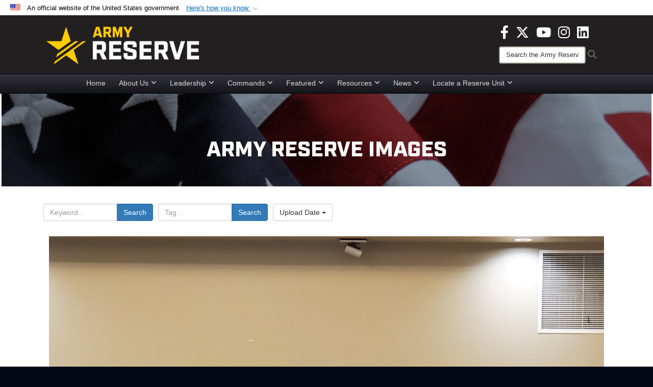

--- FILE ---
content_type: text/html; charset=utf-8
request_url: https://www.usar.army.mil/News/Images/igphoto/2002877739/
body_size: 35069
content:
<!DOCTYPE html>
<html  lang="en-US">
<head id="Head"><meta content="text/html; charset=UTF-8" http-equiv="Content-Type" />
<meta name="REVISIT-AFTER" content="1 DAYS" />
<meta name="RATING" content="GENERAL" />
<meta name="RESOURCE-TYPE" content="DOCUMENT" />
<meta content="text/javascript" http-equiv="Content-Script-Type" />
<meta content="text/css" http-equiv="Content-Style-Type" />
<title>
	Suicide Prevention across Army programs
</title><meta id="MetaDescription" name="description" content="Soldiers and Civilians of the U.S. Army Civil Affairs and Psychological Operations Command (Airborne) attended Suicide Prevention training on Fort Bragg, N.C., Sept. 25, 2021. Rather than a singular approach to suicide prevention focusing only on that..." /><meta id="MetaKeywords" name="keywords" content="army, reserve, army reserve" /><meta id="MetaRobots" name="robots" content="INDEX, FOLLOW" /><link href="/Resources/Shared/stylesheets/dnndefault/7.0.0/default.css?cdv=3832" type="text/css" rel="stylesheet"/><link href="/DesktopModules/ImageGallery/module.css?cdv=3832" type="text/css" rel="stylesheet"/><link href="/DesktopModules/PhotoDashboard/module.css?cdv=3832" type="text/css" rel="stylesheet"/><link href="/DesktopModules/HTML/module.css?cdv=3832" type="text/css" rel="stylesheet"/><link href="/desktopmodules/ImageGallery/Templates/DOD/template.css?cdv=3832" type="text/css" rel="stylesheet"/><link href="/Desktopmodules/SharedLibrary/Plugins/Bootstrap/css/bootstrap.min.css?cdv=3832" type="text/css" rel="stylesheet"/><link href="/Portals/_default/skins/joint2/skin.css?cdv=3832" type="text/css" rel="stylesheet"/><link href="/Portals/_default/Containers/DOD2/container.css?cdv=3832" type="text/css" rel="stylesheet"/><link href="/Portals/98/portal.css?cdv=3832" type="text/css" rel="stylesheet"/><link href="/Portals/_default/skins/joint2/assets/dist/css/full-width-centered.min.css?cdv=3832" type="text/css" rel="stylesheet"/><link href="/Desktopmodules/SharedLibrary/Plugins/Skin/SkipNav/css/skipnav.css?cdv=3832" type="text/css" rel="stylesheet"/><link href="/Desktopmodules/SharedLibrary/Plugins/spectrum/spectrum.css?cdv=3832" type="text/css" rel="stylesheet"/><link href="/DesktopModules/PhotoDashboard/Templates/DefenseGov/Style.css?cdv=3832" type="text/css" rel="stylesheet"/><link href="/DesktopModules/ImageGallery/UI/ig-ui-custom.min.css?cdv=3832" type="text/css" rel="stylesheet"/><link href="/Desktopmodules/SharedLibrary/ValidatedPlugins/font-awesome6/css/all.min.css?cdv=3832" type="text/css" rel="stylesheet"/><link href="/Desktopmodules/SharedLibrary/ValidatedPlugins/font-awesome6/css/v4-shims.min.css?cdv=3832" type="text/css" rel="stylesheet"/><script src="/Resources/libraries/jQuery/03_07_01/jquery.js?cdv=3832" type="text/javascript"></script><script src="/Resources/libraries/jQuery-Migrate/03_04_01/jquery-migrate.js?cdv=3832" type="text/javascript"></script><script src="/Resources/libraries/jQuery-UI/01_13_03/jquery-ui.min.js?cdv=3832" type="text/javascript"></script><script src="/Resources/libraries/HoverIntent/01_10_01/jquery.hoverIntent.min.js?cdv=3832" type="text/javascript"></script><script>
  (function(i,s,o,g,r,a,m){i['GoogleAnalyticsObject']=r;i[r]=i[r]||function(){
  (i[r].q=i[r].q||[]).push(arguments)},i[r].l=1*new Date();a=s.createElement(o),
  m=s.getElementsByTagName(o)[0];a.async=1;a.src=g;m.parentNode.insertBefore(a,m)
  })(window,document,'script','https://www.google-analytics.com/analytics.js','ga');

  ga('create', 'UA-87577094-1', 'auto');
  ga('send', 'pageview');

</script><meta property='og:title' content='Suicide&#32;Prevention&#32;across&#32;Army&#32;programs' /><meta property='og:url' content='https://www.usar.army.mil/News/Images/' /><meta property='og:type' content='website' /><meta property='og:image' content='https://media.defense.gov/2021/Oct/21/2002877739/1088/820/0/210923-A-IO181-1003.JPG' /><meta property='og:site_name' content='U.S.&#32;Army&#32;Reserve' /><meta property='og:description' content='Soldiers&#32;and&#32;Civilians&#32;of&#32;the&#32;U.S.&#32;Army&#32;Civil&#32;Affairs&#32;and&#32;Psychological&#32;Operations&#32;Command&#32;(Airborne)&#32;attended&#32;Suicide&#32;Prevention&#32;training&#32;on&#32;Fort&#32;Bragg,&#32;N.C.,&#32;Sept.&#32;25,&#32;2021.&#32;Rather&#32;than&#32;a&#32;singular&#32;approach&#32;to&#32;suicide&#32;prevention&#32;focusing&#32;only&#32;on&#32;that...' /><meta name='twitter:card' content='summary_large_image' /><meta name='twitter:site' content='https://www.usar.army.mil/News/Images/' /><meta name='twitter:creator' content='@USArmyReserve' /><meta name='twitter:title' content='Suicide&#32;Prevention&#32;across&#32;Army&#32;programs' /><meta name='twitter:description' content='Soldiers&#32;and&#32;Civilians&#32;of&#32;the&#32;U.S.&#32;Army&#32;Civil&#32;Affairs&#32;and&#32;Psychological&#32;Operations&#32;Command&#32;(Airborne)&#32;attended&#32;Suicide&#32;Prevention&#32;training&#32;on&#32;Fort&#32;Bragg,&#32;N.C.,&#32;Sept.&#32;25,&#32;2021.&#32;Rather&#32;than&#32;a&#32;singular&#32;approach&#32;to&#32;suicide&#32;prevention&#32;focusing&#32;only&#32;on&#32;that...' /><meta name='twitter:image' content='https://media.defense.gov/2021/Oct/21/2002877739/1088/820/0/210923-A-IO181-1003.JPG' /><link rel='icon' href='/Portals/98/usar_star_favicon.ico?ver=BG0HH35TDLQn5k-eiopfew%3d%3d' type='image/x-icon' /><meta name='host' content='DMA Public Web' /><meta name='contact' content='dma.WebSD@mail.mil' /><link rel="stylesheet" type="text/css" href="/DesktopModules/SharedLibrary/Controls/Banner/CSS/usa-banner.css" /><script  src="/Desktopmodules/SharedLibrary/Plugins/GoogleAnalytics/Universal-Federated-Analytics-8.7.js?agency=DOD&subagency=ARMY&sitetopic=dma.web&dclink=true"  id="_fed_an_ua_tag" ></script><style>.skin-footer-seal {position:absolute; top:0;left:0;width:100%;height:100%;  background-image: url('/Portals/_default/Skins/joint2/Resources/img/testseal.gif'); }</style><style type="text/css">.skin-header-background { background-image: url(/Portals/98/221F20.png?ver=2wMvmy0KKaLCZEjHaI_z1g%3d%3d) !important; }
.skin-footer-background { background-image: url(/Portals/98/221F20.png?ver=2wMvmy0KKaLCZEjHaI_z1g%3d%3d) !important; background-size: 100% 100%; }
.skin-footer-top, .skin-footer-bottom { display:none }
body > form { background-color: #ffffff!important; }
.skin-title {display:none !important}
</style><meta name="viewport" content="width=device-width,initial-scale=1" /></head>
<body id="Body">

    <form method="post" action="/News/Images/igphoto/2002877739/" id="Form" enctype="multipart/form-data">
<div class="aspNetHidden">
<input type="hidden" name="__EVENTTARGET" id="__EVENTTARGET" value="" />
<input type="hidden" name="__EVENTARGUMENT" id="__EVENTARGUMENT" value="" />
<input type="hidden" name="__VIEWSTATE" id="__VIEWSTATE" value="ooe2HFrzu/WycdJBygR25H95oAoiAsWj97uQzc5MdoKPi7vu5N5sNXIhc3BWmakL2LigEFlAhuoMVPUasVa2R8RSe1aXYjIus+XUTnMfMNd6JE6zU7Q7DOnaV+Cx9dvYh4/vpo2mZdvNW0Mo7mD6H8XSyrG5hIJpLWGaZV9/sZ8DkAfPR9X6Ea77PnS4mSmvh33ogy9W5pY0DOU4bspiaUd4nC03lomYGyiCRUQ8NDwxFbTfqH8L3tFTaFiuWHoDQUhyAIKXN7At8WTkAZMG4BPUf8BVeH7bPkrVOvUSOBJPxFzWLX8eMLYJZKzSTUhr7+EMgJOsF3/dJ9dozpfSbNzpLuTEdKDC4UamLO1LpDiWwwIi04PB5Sl+jT28TabpUKudA9iV+4IvBE2jIWSBENioAqW2TegoZMHMx9hO+omKK3XsxVLkGLNKy5LRsEQWIRDY+gxdQgoypxsgT67Do4FsQugH73ZBENyY1fCR31V/QOakMzRNvkkzuQj9HhsGUg83t5mHIk9B2u7WkRKYZMZ1Rk4/gxo8HGwRvKeKUmzfkuzmmD1m1LASPwsmfebs8pC/n5kjf8SAAFjx9x+y1ngiUWo64tNS36P9QymBL5weC/dXAXOFvCDETnFk6BO5gArMTAQZ2rlWhs/kLftDsnH67roisKzHH1eEXo516fZPEwEJ6PTb2eYmlLkkqiLIgG/Z0vywtxQbTl3s4ClJ7GewpqNY33Cbl7ciVvuAXBkZpqKJI11f+j6CwU1izN5fLL13W5EOmjpdBv0Maj3nUo34JxigLuhy4GNHEDWiccuYldMLQcpLJxomFtGw30oEWLN/cX32vHWH8DNbXomO0oE/adKnN7saR9cQTxwWQspYEKMNFIrDmhSBPouXWmE43p7lxXHlJsYoSvQd1uZT9I2RfQbwC3dBIO+9KjUySJ1YAKPQItl1iIxqka7pehwKgwIM7/42AQbzsEwLm7VXzQ0q6yoyX5f70vPnXKl6nVX74hWxj85iUGJEk4K0XtpBeSqe7YhuKZgPyGy+QRi41XizqC5AEzV3RxnDsHq8jlcvu6ikmYMo/XqTwReJY9gKNu7vnv9IjJMQiivHoZLywN9CCuEheCQdFkGCf5U1styi3WxKBpPIgZC0Z5izqIoTWTgC7aQZWgKXXInPRwnXX/fzA9sU5kSBJRj0d5b/cvFe0PizBtJPichTHZdZanlYMz0lOtA2a4Pd+HcwJxqbwrmSNFlS77un/g9R2p9M8NHKS2dwCCypKbiG232glwOeWMBb6KwDdANh81r3+H8K2fQndD4mppbSXXTnMY+SiRDev95lr+lorIYGyem3nr2OFNehbedpZL/w1FI7AO9zrnFPQ2M2rqaMEy57A9uUoZSNgbe/BsZu6M3prQcuDrOqCKWmT7xm7+Rwp2NvbgPfGmJ9HadGVDYTHa6Y87ojyf6ReqKle1OXCwSV0UKjft3rrkWbcqfx2UyXeT/FpnjJ0ztGg6ml1ZKNol/6n33ZpnK5++6kbtHQVnIULxuu7iqmbAeqFNRcKbl2LT6OYP8atbxT1quu8ADuOVR+UkWdfhGSS4UEQCKaZG3PTjM2gsV0bC2csqSD/CxCWdCGTTxNVXJISgTmDeobKF8PEd/cMxRKkGQ7OemBtjEda+6pwau8SzgHx9/Mxg2G8+9lFBoH7cnjLWcAwfrrDvge5Bf+zMJKCoyeFw30i2Fz4pSEPSDDAbKqbSu0huhck0jgENnmiiiNTdkKjWus148+x3HTwkVVH2JJpQzTHqMaM/2khEDRhDZtRcpRPJkHDfYshUxYR+wUqBwipGMkWjGroCcWp0hzGWNEqymZ4S0gZ96X9bKFhUf7P/rq41xIFXcC3gc+dRNpyI6ArW1dGZPeZjWsghL0xi/RvOVy9x8ijuRzSVf0rhLffr7NceHzOXhkWqnYl1fcnsoNx6IR4bVvUz+cehPKq0d2V/D0W+GZFfyqdRhyIotqgxN3BIgUJJpsSKBE5Bqv2PMcc3KGPlrxn1WohENiS/p8gFIF4S62GXZQdgCcKOGGlul9iOqQHS0DCZkqAcYafluY68Pwk4dn1h1VJmikAUfeWKh5+fCKA5/N67q6HaqxKYubwcCJUPVABB8XvJ6NMusMW1+JAuxiaaXMV9S/9Ndu8y63u7DGHqaNMhlxdQabTQRUJGtjKu6fY5OZ24hvR1P3Vp8XBiOad6Sp/clK0+HO3mSlRs7prJ9ZlJAVFHvd9IyWa7eAEXwKIXGVTxV6QzY0khjZzUU4ulfwzMZEWXfaqQtfEU17/eUs57ce+JUUbO7Hau3msDbCfkfxcoeXCZPAeOMeGEUAV+/YzDk6vNk4r9vX3XnjWPTrcGFSU+2aNG04PisYFa4tvrmfX6uMtULznCywAeYHag8syE1fkmNNf4DzWEqPhcgT50Ro7j1tnORP6LKknIGvdxz6L0Y/kXbvRTlceaG4uAseqx5pquJCL3IRdhQlpMOamaBvTHZbAypgAPJbcbuj9ZzB4XilIirjSv4Wt6SvTxiFJAhgK6aTT57s/DUKBUNpVwiQWtp6+vgnJmNc4nH4aBYSTOI2ocKDf1UPNlA/mwgfKW9MfHWwUDbPy2I03rf0NacU5ZTZq9SjikCObOuBmQfowyihZza8jMmiMhINgFRCu2aEbthdCKGfbmm0cRXQ3L+FZGIKDyH9gZp6p3NP7lnh9z1tw+4b47T5Z/q1QEbp8KaVnRA1NcNhsqqZNiT7CCF1YXqkWrUwRpEkWla2jZe3u6Wstfvcg4FLQosT+1rmwG5l+aH0/SvLEFXVHKOMLx3OFDgC2KLpq4Z+DtVsh4IcwVqNWM5LkHJCQomOGeCVkE+l4nYbEkEejk6ZriJt0uuAsXa0+7hz7ptP6HeW1CJUxct29BwN+y/F4Cr9DJDErkQ28B2YpYLNyZJ9qzVD4FyCV5ZUzcH7YNmf13Xo1A5VUXE91dnsaJOLo/GEdkJRlU/IHL3rUSIXUId7tf1AvpzRxZTsPfk+JL0kFxhBG23Shj62yKMxdWXlVA28rl7Si7PC/8JEXjtjLJ0jXPoAy4hK3L3jQRiGxC3Cw9V2GuCPNC6vO3zl0KjTsJGaF/l/qYdVZ83dnuG5pjic6v1rQ9et8yOzb4YSDxZXimfIpcS7lGPEnzhcuk5pudjbNhpTA28GvzbcWeZ2A1vyTb3AblcsyEhoMg3t/0YgQACrOME26VMrqh6miWIrH9yjrjgFRvyD29f2xpzmwYMEVHbCy3t6SMDQ8Ns/kw68pgfrSvpSIOZt6ilhxSrU4uPgBcdDToPfq4c3DsXXLc0HeMhEwhTuPp4igaell0Lh5qeHbCn1+paMLNhf5FMgJAJR5WJlUqm+U/tEeI9kAYjCC90amFTcNVLZH6gUd9Z8OS+i3P+CkPWxMfD9esH1hAKJvoNIy08/cUGTwt90j1eqkB0M57qvMs3oufkR2Sot6IzOavAMzruAJ6taCJvA8v0tR1yui69xc1kM8Tl1JN3UoOd5p84mSKXVy7H+gbQEr+dqTOvsIU1ufcnD7OhMxwqYv88OOe5ggZ/pqN4d9ZZrxkWMS1cByPhP+p27QbufGhn6s2DoJ0VyeoJwWRh0LPaqJQjCJ8SXbaGK1yYcBArNoSBGI5ubZp3o2R3YrKVMDYzCZF5uUsyOsJFjF0jz0ee09L/KZhNO78wEvBN/HsE+7WcCXsCUweL/ac6wKZtiTpsz6qREhxu9F+wWKjWBWyqRyPNrAiZ2ymJWuJrfHOkGHNH2OZflrvuFUYdZZXvu1WTrzhtsbqqD9iV8SbtZgFD+JJOsoEZbBlwjn18Qh9mCJXgmt7KaFH/k+1N6YO01sgKZe0jCu/z1br/IARo12HcsezoUbW8EMIeXVuDJ/[base64]/N7KH3974dNzu/C9jVPu2TN+VpQImXWlleUgmnStC7flIPp1c55sAnLYLxry5Q8VVuoiTu4z2MTwfwz/smcZvCn7kvYccUE1ZoDu98VUf0NfxEBu9rH9SrO3qyPQ8RJ2Ml4hJxKNfaMr5R7DW9ZKql6TAtx0qqHaQ/vrX3OE3L8FAobR9yED5nolkmPa5F6zd7chmVQEqlSGlCmrYlHEeSg9iN7eTLRZBicuDy1Q0AQTevTwmre6RdlMPRzVYHTJOoVajXbAzhO8pRe0gYPdjQ+rzH8KbOVAgD3EM3I49fK5N+1HGLz8+Ow9ps9lZGDP/jukTRVkwHHqiVOJP7rlRiU8iPGaRfkLDqOmzQjYSnM+tTzHsAC1Sqk+s1WjOQ5T4warM38xSXDRaNDZOu/oWGQL7gJSwG+CWSLgWOIjF1KanGlt3FrS7JOc0GoDVMc03Meb1LKv8rf0Y2cwZFFG2E1JK+NDqUoMZ8K6Dc11noIeIossg0cRua7f0W8G8hCEMfG4NJyGIukzIilN4Ghqc+bVPD6af40E3l6XEXMkxEFEjF4uLZYjI3DLMPl8xSLY+DyxlHLWd/B76bEM/OIcLI2Ap8Lsx+U05ybgQZDbYDU0flTi3GJKgkNiQqvxhFjPIGSEwN4j6pUAn8QGREEV0CqWJDDaKnlI6IX4PEB4GAtWhyDFlt6UUa2yoeyC/2v+kEHlHU34qhg0tD1O6BRSs9lAX5SldB04yne9w8Idj81h2BBSJWa43uWiIjmGEYcpSvVN3htDlQ6cRrhmOrq/wG8XWSe8nvAmFvJKE2qL+bz9uzMAw+cUHssJbQPzaSIZPEIAGbCfpoa7UnNpoYu98uPtb3CCCFty8Ft7pkhbe7YKXbwYOz76GAw1w7eLP0m3hKHOpL63bUCg1h3CZOZsdI1hlNw3RNRfB2FsTCzOam29bjKiDyTXX9kjcYKDVqfCvyvKxPH/9tp9wnjd0MfTSVZmUouA1S7m5gFRs/VnM4Iua8A4R3RDtaqGB5kjn/l3i3LxTaf2qi9WS0Nl4iGm7cqKHxq/uesdV0Joh12flFeyqlzh2NzNoTgfuz2muBuqYkZ+LiV2UdhzJPcaIxONrofOem46/0v8iVux7YeBq7pIk7w3vqRtbWo8nKHzFobdaD+uFo4U5CLN99UZHYyf4ha690JCIQ3QwoAlnicXJ2XtFy+12r2sZHwAr5F3vT4MQ9DF2opW3mMPiVo+CeeAu6EJi/tedqSY+2U/PeZt5eIUg75x+1lRoiNujWLfe4uqZAVJJlIJtJKum/F/wiNg6agT7+J+zLO/gQgYhbnDg3HECcmdZJ63/MtA4cL0KQzfleUiZP1khwbp6M8AZWiJRFOrZq3arwOixcUOGGOs1eG0EuKXQ7HTVSoLdoq5o/SXtNZNybNC8rDqYjBvM6u2Fy1f9LOyh1tC1JTLnAHZIqQune+H/83o5Jf9aP2VSH+akgyUnHX6l9PJKT5UrvuK9sL4ul48OzpXbo4DjoZgKtOORtzj0W4HviHaZyLdAJDheWdZ3EfToZbfZMyuu07BzIpiso7dL3cLD+sWuKsjn93TfYyy0QHFD30lncDTI6MgqK1l+Rk+5dN4ea/k+kFFKpt5WhsU5WfVfm+JcTyA+X64zJi+rBrSDClfVC/yJ9BMHAmiZuKjoLFLcfxs5ZCrMu8Zi0PscPWMPAW6PcaYdLV1zmDjz+96sbJ940FeLGzrknZeRzZzB0vwvBW7V7yOmeAUhS1yGFA+2S+i/+9Uyh/UqVOCcvsovovwx2ycs7sLsw+sE8N/6b7t8Iw6dXwNkfIlxnCjKoU8Tm2j6nka8vWi6u7BOzslLQwxN5E8JqZ737IDJg8upH4nDFYIBpQrSx0wjY8GvppsJPPpQdJK3i4heGWR5uffS1ACRivnZwKaEvedKLZIZFNdP+hIa/be0GKhfaWW3BcacTSWqLjilKUlToRRgRQyLGt/GhmYm8/goHsNdD4IfdYLWCuW2xVY5CtF1Ju1HlfySzzwHlfTHw8UFHJV0jNoHSv7rgn986kjCIZm0eOeCc+yJtR++UXUppRYQQjkVPPdC9WTkH3A86GC0MnVChQ5x+9h8LWiYpzvEwNclJ/l6xqJGilRTjZC0ydrYWyBup9mSn+sujK53/KgaQkoTmzEDo70PhZc8DyDqCXAyjwszTEZQlnfOnS6hmHePFIFPYw3cnA8T/jqiKDVARyZNLQQ48uLxX9LLL3ggXwE5IcdoI2f9psBOYtLsbFur97pJxfFFdEiXrdFf8IrJhVeajXovB3ujCLyBOS46/aV2/a6cxCG2qknrb0ueL9unas9JWbYdXcXFMKRLfJTuHBa38yXqnw2Ai4e0AbLGBOj69ZeSFo4X95ppdmlswNm/y/rGH67LyL2jPjcv586F89r5VUmLXOpFhQzAooQxKlK6x5N4qwIgpgFes1m66dkGSCpgxsmZFMM4CjsVWEDpQMZ+CFpFH/7bgUJ3+B71FChpJ2kLrmVRPuOjoiY9eCbbkw0lXsnNSYBi6fO5SvCp73KV0cy02o4Bf1yXQ8d8uwwVDek4p6So62I4CQZoup1zixUiB5jpHc+6ej8AC570k1bDH8XL+0w5wAVZJc7amfm/SlGOR4H7w8QX8L9EgFbeU65YnC6Oawv+h1OGbVhl8p4sOtw4ZBXwaWYclV7HW86fejd3eZzdyBywh63aQM0xWeX3uE1JhYuxB3Vy/cLxUteG3eI8JGjnncLLTjwexLUyu3hSJcOdu0Q14DMj2WXJmTIMPbGMVF8ldhl2HvmlIOs7WLZ/iaRs7Pn8fOKmS7cMMPos8Bju6gjmzXNLSDNS4mX7r99oHiAkbd3ucw3ChRTgIHA2Y8cvrB+Ui5L0Ip7ddkRQYs/ORT2C+meENHCJK1IR+82uuD+6dS1+h+JIHbmUDZciZUnlakIMWqJEPXuJliarGjivxw635F77KuOmT+ed7BCAuxvc5/[base64]/3TSDnAZzhx9PiY1sZb+Gta6hot9DncSgTSD4IEUmh8IX7WYeBm5dArDIwDtMiOSDBsS89NvqJerK1NaZUXAxcMu0GnkTgkKQ2ifvh3L6f2zy0AmVjCQ5v9TndkqXaH30E9yKDUvT7F19/NSOL3jxHSTFOkPj7i63QZ9F1Jffm0BCq+63wyicVaEJ5kafbFC14H7jkgylzdr4UNsry2wwStz3zCKmfo4n6oI+KZQiFdQ7JM4xUsfBcVi9qIfErD3uAjykynAwb02NA6316FabKwAQ/dBJPMdtq8ywSoH1GYi8dtX0c+hrZqOMKe6iJ9dP2T5/nlxLU4EwmvCc6bf8sw6wMhvceZzpvdgDOcpjrn9WIvC99Vabm73/fZq5ucXHeWMwuAvXCrUndo6iG2T6x/Obb776ZdzgZPkgf9b7yNPSGI0MqYCuXzDeOutMsjLuQZuvYkvnaErwtWEcUKjCfy4C8HtIuKRsoDkHuKWRfZIFoNzu5jAgLT3vR3+lVrk7Y3jG895alcOxI55BBINmMnB0iF/[base64]/a73SCpHshyH8Gg0XFJTzZfnIHuEkwc65PDhVfztF/J7U20dwIuEC27Tu9JOGx5kwNjCEAIBuSZSkch7j7Tm1OBPFX/o1w4eCq3uRRjgDZcO+DzrBn5FkZh//8N9spnsixoU6Coj02g9jSKCSEGVEFF6qCdNYD01aam7qb+dMjbLSYy4RC+2Dfz2HEKEnuhZH+So6nPhLbLMvhjJMhYoznothbdTl7/KJ9vnLi65i5blQFk8CVwVu0O68oSqdMuh9jXk6fc3DC3O8pzTyE8E+boJ2vWy1SXFGkQwSUnGTTciSw3cdxwvdAbFFbRvFeJCt3KAr6n0wiL+HVXILK4xuFqAUrdUErKGO5o31vA+kiLAOmwzkme/sWg1rm4uIIxYgJN4zsnECVnb7RohWI9yjy6WAtOpLafaf8XJW8RJN4tHnaN2vW7bQALlypyXVWvg04/AptAcL7rGf1Kh8l1QEYhZ/oc/uQEgOAstsLCd1Obg6qaX7ywbk8KWYBGRjAEskPwWuZXB2w8X18ILBk3+2vOSSqRrho1mtAameujbWq0x7ljI3qOnsNtgbBxlM/t+lpMUrZFL2lNvpmUhdqKW2sx0TpxEfbf+5bF5hTAbZCeo2h3C9i/awvr0U5pX/MWSAi8MApXTUWJU7/6IEj1q3u622v7azKlUez4My3YkjhVlE2UmiO6itGptv/[base64]/ReB8migaBiBp/itoqmCKEgW2udnwsxsm5MtqlfNMjDOCt/9Gi6ZvW+y+h0qsevZc81VB55lESGGDxY2Y9v+jlhnLqzivOj/ppgR6x+QzHWzduhQv0rAgmY5uvIbx0gfL21qHn98DTCKTXVnMZHlN1QPCErHfKg5wZbHBRYj3Egy+0VDPsA66wc4T9Xwokq9TykldCYlrQOhkXJeuo/XRTm2yobM7r27GSPwAeD1oJBCt/686RILTFrwP88UQ3FLEcgYnHeRA29KrZ1ksLi9aB2QjMdaxO9RyepZDuNEjuStN/UZj2gpV9HstOmKlRjoK8w5SRdlwGC0ZPwyT72W4FxWJmpCpiVMeGTcgvpe0Pvbkt6ORIZeEUnOhNWVbmdCfvlOb3OdIlG4trTG3RbDhl8nfS09tJh+LL8EzbhNZbWh+GGI+WdV2o3gBTI4CDnb3GNbDZXhP1Nh7CpNvURo6ejBOptaxU1god/zQdFCgAuaTwWznfghklIF9cN0hI28uCYj55kGQRaPiv1fTecLixDS+O2kGK97seZ/4Q27DraxkCL1gyAQI/GtFgyL9XlEc+bjaK9G4ZaJGD8Ed6x9TSfZFMSEeF+nntUrtncVt3umgZksmEN56b8Ie6lRw7Se52SnbMk9Qnw5iRMY9v62OBLtHCKlTdg3UYYNzw4CJyVBzgyVrwJMa7FbFF9iOO+yNDKg1gFyYtPtL32HgvSMktYAouuC2FOkN4jFLvzxaSM/5VGO38BZvCa9qBuHB9vi1xlZP7zyrSaUkc98qOQy2HQqameWlqer2aoa9rJ7KpSDd23VsPO5rHqpBY0uy/pnGcJGQHOACAXW6v3U7drefxUceQ4AvQO+dE6kFqwpCvY/FLSmVdRHyO8zLu6/9qB+3XRz+M0vTM6cjuruzrVP8xGYk6sho3TIfuI+x2stR4pP8QVmaOV/pm/sSGazKGybZqUX6WjNZ/xuoaM9y1nGXbDwp/ioD1nsQuHSDPjB7q4gm6of+ukbTwN3ydhWmJbSlyZbKjnaDgFCY0QpT8dKwhtdkm77Zg/XgSw7LRcL2YufUYqr4MWwuteCOrblc7aD9Xkk+/VeZHKtUxonlicnGpdv4vXyqlLkujqVPtsxgcAxy/A5LEq8Ptzz7UwjorV6lZEZytrj5QsnioXntsYOMYKw0GDy9KybT+AoEJKDGOH+E+t6xXqainJBuYJShbui3p8mpsII2PfOHytaD9UjT0dBtugZxDzfeXLS491UQbRxQxopAf5cExN4uBP8NlePjQl3pawxdcJi8yep9oduzKqY7xskOQ/yTxVbf6j+rP/8ZqQSN9ulrYgUId0v9+ccRxmb0Ygcgl9IAXR77fqwTBUSAPnS6/M1apVyJheVQ00Naowe0dKxWXo5mi9kbEzOEgOtL7UFBzjuvPwys/3PpgbISPtX1jGHSoba6Pq0hBtd5aEcrmmdy7k+yOpJ/wCc1Mt0n7YcllQjHFUptc8T9V/Sngl31Kp8LKE4nmT2XKgqVRCjOR5eOOD/[base64]/p8o1Cp12os6XgUSlCeSsy7pftAzqBuO/tjUCD3Jruu3Jha0T2pfqs95E0bIw9i7ol0FVSJkYBllnBhUEdNFtI0BHTrcETyHIzcBcr0d8oANjgKMRje46o7UqoK/MYJ5nesUXU7CXX4ybGgpMjJdOpX5u4ViuM7X7Pr7B2pJm4SBQkMoY2eYPghyT82wnZrmJ1cVhPKKddwmM9BfgtNB1tkPF2ie2mO9B6BOmgCK6hRcNKJ/1fsJZP7pc7SXzMgmmWOCawz/skColPQAfyhK5utKLrHC4QYSQaTmBy5X/114CLKPXiCJJ7hcZ6GKNg1Epa9QXIBBolBiHo01mqiiDuHzbPGJiEnawcPGVNOuz4jt61WugqzTuByn2KkQ38DJ6OXcpygs0CXKulipIkP8vO9/YOluznalj95n07rieZzKcOjS3W7PJ2FpUtZ0SU5EQO5pueAEhWoF90JDPSxEL8Og6p7QeMxc7sTPUZ//gwJo6Wjhy4bYAYO/nc9KKceT5vWejb21RfwG8uo7kWPMURM8+AulAKdjhqUwgU8JMgri50mvp+jBgeufREyV7zoBILD/kwwcSczImWcNAhdJO2xua0YDg9q7u5l+0kl3cgCJRsiaE3uXFcXbRVL3FQHP1ixUyWvh9PhAWs/gEPS/c9jJnxrdblZsJSsOW8axQijg6fFavOybBMQonFUnOHcoMgAJpcXVP3BSA5PH7GzdfxW02cumVF1307XZa495y92lOSPRQfL7ROVtWqJeXarmP/wELM8hlyzDomvoLBpdQNfvOTEotPzgDD17an6RRRvy4RTRqaUu7uqMriIBfHukJEGvRxs+8uV0ZB+/TjDI2F//r9Ur+/XSO2CCUcIcVuEUZ84kFzu2ePkYP7DBh88phR5s6z408DxwBapH6aLgS5Ndypy0ftwUWamx5fwNrZxK51mMB60vKLMLb2mPrRPKBThz9hHrxOoR8f5ST3fZDHo2bFlq3/[base64]/jJvRZRAN6ZVfLK0Psx+Gn9b+IapW8zmzs5FF9IOEJTacb6aNYnnjpNHhhy4nUjvh8LVFUPiBYCH+/TBA1GszWYdFu+VjSoXM/avTVmkoqRM7HXmDpPy03AFeT+hkFmc/oOgMw9d3iafme4X29f+fytUlmrDXPFFExSpH8hUmaKjUR4+iANy2+/KJwI8YACfzGVMuEDzK+ys9Oct27OJ72csjO7i1Js0NnJFo9UMFnQGioia3O4/dSbOMcL4XCGNuVUV8BxO9VJRWm7E2xgmpmblTqxDXTFXFVOZOJOU93mvL7NXx5vOQBBnIOMuS4OTvr5IGTani/[base64]/3UiAzIplHi3bATcj+YNG2wO54KTgF9Vr1HgavUUNMPM7n7PQF+R/xZRdJTpEs+0JmrUK+WGHsnd89/Opj682GUnhdqN3Q03kWMe+MlaaYYQcmfntDF/oPHOWJWCQZ6Z/oREutzbyO1UhR/pIfGx03HMhUfEZ39lWLP/SwEEzKzdPIWKi5+WshkAEWH86mwFbRCn5BExh+dncksZvmvhyO1i0payGPJc+u+z4DXXYOg1gxN2TDvvl3lPB+1iZ4hp/JkXwMYEACUWaG9cNEJN0vjdBLj7Nlq6xsTDpZUb/40qBzWNR35pm9tceE2m3VHvdRpyPNzA1S6Sqn8T1RgMvoI7XUVgvjeBZjE4pNu9TKFEtDQaWQSFY8shwXM9Foi4hgbT7myu3AA4/4ibryDMxI6jtw/s9tEjRt/xCo8a6Ku7oG+m8fsdvWoPBpumEqIPzID0HXbYfcfn6Nl0HpZHDaCvKj4j75FZRVSY9XcGsf22S2mONpT++rua/UnHrw0ZAkqHJIefsf68THcDft6mDPd7o5Q/3xlw5RZF8P9xZLCdeOp6vHhIXPcu1NCtje/FDC9a+O0H/2zeaBcl8z13VFYm1qtG5lJM781vb2MX/EeUmiCG2HmcwvNVYylFyGgbWBcXA93PkEujZnIh+iKBOvT5y8Ku7mFzpCTv6VZOg+cK0e/y4bC4BbYlgCI6EjCow6yAyXOMd+XtV0qFMR5DRlIt9jUHPa4RhNAiLfvSR9GW5NSFzeGFKzSP6SIbpyWN1beo3WnWXgAiNY8tKQ6aoRBuLUXci5iJ0E5v+N/6I5nbmaE9ftnu12pDILUp3ZOZ4kkjv2ya7k+PO2n09MSy/i6PiSn71hCiEVcBu+aGrlhfPEL1n4CBQAvGdSGEp/bLbG02nNM8rSTJ75z6AbBAiG85N+QARzhUWOrGelxrOH11iIQeCvy0S3CxSdKU1u3h5GNwNHiRPbS7F9ZmbBm5YbDvNwdLnIgfIs+LRaH9z0W6/h8mh4JmHYnvJWCk/G4H3YBU+keNYPKNxQ064sKJZF4xgYmobI49C/g/iFsNYD8a3yyYMIXHJEOEUjIb/PSdsY+piVoU8XRCr1J1dH50YlwGqxogzPNVaDBEre6J9/ZghVv37AyOGWX6swquzXFI1WO0ha3lHcKxIlgbg/6R0auV5HfkM63EDggGx/Oce0+jUic3pLZXVRTPD70X9Ju2kwpJUT5mxfu0Ds3+nC77O+WN1aXtaxLEyDv0rfvF7MhpAfM+J2HT+WjW//[base64]/AK3JDGx0dZorYUbRgK6DNxMbs0juEYADfRarIqvMKRC2o9tM2fGfumMj7+UK7XzbA+o1CdgIw7lsn5XV1sJyBgLOqKOxpyRooVlK2dinVo4+ctFC4DFQflCOMV80TOcMaUIv3m4Et/JGElIuRam5UDdnJWxZ06hRZM0f+gJvoU8U9XVrenDa4wWQVpia/27tmHACZkwpnq8Hv0L/DHY8zDQaUekmm/L6gZ4Scwudkm8rLNjsVkKw+tbK8lqFU1NNz5qEyqgX1MK8mzZg1K/sGxvYo3xWD8jMqy0O14i6tir2NA/0vArL6BM0ofWWhQv28Z8OQ0tJ0SyO4tcip0q65AhGucmSV9zJpGpLwaRvCWC+Xj/WMHFl9W02cV2cAP/KPsv+fZeUd7ssP3p7i0h/YArV0qaSc93okNALgrTmEU4ivFIs46LLAq7O2R7milOflWBotsJaxODvU247XZ3A8YN2eb96T5vMosiObFFxck6p2MD7CUN2227PcdJE2JEXOs7c7M6fGxWLz0ji4gZSvwhswokQNkogvhTazN6M/GderKAWPZMi+99V/6vjQPY08vWErG2DVksUWJlxluVdMR03nzGBOEYwwTiGfXQ4NapUOvD7mrh6zjONW1ZIWwKiBQIAnp01l4S7ENvGewa/S5T5bVd/EtWcTQ5MtZueC9iCP40tGp0bZlznCS4hJCMnR3H7PhlGXDkvFixA36G0SVoJt3M3YprwHxVZdple+AtGaMUmwUpM/BprPb7cUZVVuCT0N7ag6gvUl6D1YtiB2Z2kauIJsBI8FvtdGOvw7bp/4oYJDMHKBlJpJbFpABWq+ioz3VnhgviIg1AapQ4unA2SPmx9m5ppaIXfQO03YdG9S1Yl2zcu07REeYwYQF1WdUXkI9P+doYsWxh1IIWR0c2mYuAQKR2WMV5/IjQxv8juj75uEg6rSsWO8ANndA1aTTfh/iyekXh1WuKm6+dxGNa/NGVYDwFcG2Dz9RguliH7Hatx5KQvg1urToDLBHCZXlPo2PuB86Nn3T19GTkr/qmUbaUH15M5SJEFN7cZb/fr70/2uGLp9OA1A3eYhI+dvBHKiTOLV/09iouF28xkQgq5YW6CwN9lZ+j0Ykyo+mItMAKy1orCvxtb7kEgcsumdgWAOz2JjurZP06LZLz1gLo/[base64]/0EY164fh2DoXRqA787A5ejo5tY8I0l0pFzAvBOo+jQMhj5655gMUgkBr36CL/6fM8OtA0a+pd+hwQHOs6LgCeA5Xsftyi0ZugGquVzoIFFvLMK8Hh+B47RbKreD7iafKeuEpDFMv6dwn9rSgnjQ/TTXbhQdBgCbwX5SJGWMJclG3InbJqMYeLVdTU4IzbjqvYgtgjd5xN7Y5w6uOq95ridR7YnXuAW5tzBOK7GXR/XDJngCLm9O63b9/fxkUCgUW0Nx3y/1n9XKAFEN9Czz/Fga+A/yyxhR6/uDfPNysWVZgXo4o5FssbD+belzGuHSqh8ovuIOPSxDIz4yuxvNJhoFavBKHUbzPa/ksIqTZF7Smqj1uoPJMCiWMSRBIVxqAdAOhAR3xB/Y5CnAASOF/7mABtyOxcL/f7a+9JV9LSKkIXM4Hpf4X3p4uGVGJQ+Xnc5MMbVT6+kB/S9uETUUsRItwWRC8vpBwxzXjxU1iJjctYNw3w2BtxMPESNvKzv0vdscYYnXHiu87u/vZrWE7PxoXnNaRNg0elqqHmyQwFnmcLT9bpSYHdcR8pKI7sizM9gYNlM0WQ7kfc8uVAFJbaTNddMF4+QLIt9wFZpwWZ/xhHIQl5OdDfMWAN8JGfMC4RCqIYEfN4hNnwYP0zSLe5dCqVfUF3VQ6xRVIFklhQdQvL4fyUv91sT1Jo+0vF+peNNd2eeuzmSDfwY+8rkImikd6vHo9f+9vqEWdPtYBH+6qNSpofiSEUqY00aUTx63NDGp+jNani/KkgCxMbYul8nLEI+MOuuIRd9lvHrTuQNjfs/NkdeH5JmyhTUUiaag0EXMNRbgMChBDzNmxzLrR8Y8Cg8p56Ue7iR1WsA7tsLm1LoqmLnA72mHGQl+Xn83OSnA9oVwsjUgVr5v7URBTMq1VVQq/stkJdKBnC4VqfTtlVMuHasuT1vj1Tn+yNMxm8/TDXGGJHJoIlwaDK80UNpeZNXZuMNwlys6aP4jJQhywLKljSFqHUkDUwRULE4PFJ4DFwFm0QD6CAPAJoWvsA+rAS1O/WjQUVgE44XVLNvsyZzMf1UffNKdkk5dJUKkph4X++2aSrPr3L0ENvAJN4GHE9s7vLrGeewud0iQnf8oMk4c1LtvOlgFWGgnZfLDM9Z1+84WWouIuE2i+WbfNqzxrNWGqN2Cce1CftzOcrRTaSrjbS19b+UICAauIk/XnWT9iY7ueXmK6Rgqz/dnH13HWPYafz0pVbncWR4/U54mLngDrZ2P0/Mad/rXG5LYLXI+OmOdYd2fqIl6IoD5DP4NiETWJa1OUsI4vKNoCKTkfvFoAsmpznY1VmISqrTq+7FwWk1yI+3qMMCtvbR5Abpx18KANiOwsQ+hcxMVy8isHwvQacJVl1J4gV0oiQnmJxXdxHs9eZETJ1/nLyYIbdkwdM0Vt8BveXGfX9cGrOWQOM+Tduxsrqp6CTFD2HHbjWJ5a09J0paXEuM2tcpiGa4Vt18eAOaGktEVkoKaqAsjasrBX2sfuFkT8iOe2w1K6/QopjxjyKE1BfgauX13D8bIzCTwWP65RX+7Wjlcyv1uNQkBAYjkcLG1fNMD9wS+bhzl/7KZW6xGU/EbJHYwJGPDVyyfc9HTqSkxIqTNzSBfjFbr1PpJu8d7ZKFSCtMeeB0caN99p7q28PLDKFgYO5qMwI9r7tiDslLbqM46/eGRMIr/xq9s5L03p3RFMzdXO/E7WjTAT1n62kN3YSUM4drRQsG2Bpua9HezGrfKWPPP1BwbqoJ4WJUsbF/[base64]/7bxjoPe0w1cMdCo5M7yphxTSFeMsgvGzwb6S4aeHUxHkBQy04gq4hNBQ0youx1prUWAaCnmcq42eDFU3Rr6LY0mJ/PgCjUFAwYy4Mk7nx5NJhpiic6KGEERAlrUyTQg1PDgK3DI1kFcMLUG4OEpmc4v4hAIZMzWUeiQz1/lP2i0weYJpPbpS8juN8GWf04Y4uAT3JjwnuTdT8VRKCKGmRVtxZzxh1IEEm9x5YEUsm82IlyOAK1D4lmvsUUPaiLumNv+p0AGtNxPsSe4OBVZnMXrP0K4ElXT/Pabnvw4RHILWm4iWT8OZiGa8co53+jkVMpLgCw7uIlNG0U5Yxz/Sr1J8cqtMD9xT6pAL19C5+AQkS5LZUSfI95oCunoH0BwS4qe6lidW+jME85htshkOtCereyrG7LO04rCufbY1cFb21bD1jH7pn/gthQ9CP9GSEBBCll+43AqSOiRnw0LGXf8Waz7yTFTD8uD8e9aSWEXAO+qLBGeWzBQMgLfesjwMxcopBhM/AfxWKXO2Ptgh4IPh6TqBrSmE3fw/EVZMvflbpMoPuqOZTqW4e//QSrkzOr22Km/R+9ZWfsS2Fjq3jAbskZoxZlWHkUbJ+j7M6BH0mzdGgUMmMl/KPtoNV7zz8oKqPTDMgJnsU88qpgiEnRgYoG5bhnkuWedm5W+TzD0HdtYH/jqyq6C9BU7G5Lj4jTgcwON/rIHwSOqjfqO1a37qW0/faqLKmRwdmx6U62/miFnprZvs4ZgkE5A7tCSpeuk23Ht5y5UZYmt81LcKJLS3IPqk9tQ/ZvMsYIj0/GUV3S+fHgld1qZeR8hbRB2KmMYrCgMUmKyFoYjNudbT7PeAVqHIb3Efq8N6t7uKTgOzxfVzZtDvKcljiK9NCdc0Af6Hzgq4gDDB6eK0HHFNYGZ1/fv4V+BXdrKt98jmy3fcKJ9SDyZBD/z5reRii27qhcJg7XexV419Sfvt1+Ku9zJJWKq+85n+31bgnuymHIr2EmC0XJgcOk4EgJOfaY4nnTbXLjiIjPPwwUnBLovEMLYaUWjnTlmU7Fcd6Wt8cN4+f/[base64]/2naZsCkfVVT4mAn0Q0epipO16NhrlJImZHlge4dAQ/+xg6YHW2W8ZAT0ZusFAouHAAJ0Z/OWMqaI4OzeP5dmjgtYZ1Ipg/ulu85/xi1TNcWiIdaElpf7YtXUZ+zT6d0F7scqsfqs0lvbo6gbrbK303aaIdHfdyulpCUQUMy3HlNZHFVom2+kjnVF12pmbIpR8wNvY6F73xjU8Q+PETTGuuxoghRfQWvTpycerYAOaJ+ffIYm7ey9E+T3N6ZSwdekkBTwuOKbHZXEn2Q/2bJll8BEoVIdbrDT+8BzIiy7aln8rsk2JduRmV2wvcLmxbIQtNppBObYrTF4k36BpqdC9lOnsDVXoGwmw4In37le7oS7JpyMRUHd/WFEnvj25FToiAhGNS3sRJMaLG6UVzFVFKuCvXCYrAZvmElY5FrB272oo5m36NS88gNNsbQkZtBnoz3Gim7hQwg3abBeIlpdQPiUTzjNEpnlBqNCsyBulLHG30JkvUPcin4fLHznIlsfCBcILS0J8Xe6r+ZMm2efLGc+NIO/zV6H2mFv1Xz0rz/AAx6KqWCILq8sTtFJmnT5J/gzcK8Ds/FPtAeoMYX0TUwW8/9iHRM5RYZ5M26Yn06UoyG1KHR4Yt7HM+4eVWR/JvvnGhQpRri5KAxNwS9UND3HD09JWz21QrsIXQr/474FSHpThjCu5Z4IEn3eINZiVuM/fNg21ZYm8COwdxdTTWH4Npq90Sf62pE+aI67mOkmndsTv4zRDfEjYI9iOsOWiKUjxks40BtOuvP8S1652OhgOh7BrfTM4jYzj2BkngLTa66jh/[base64]/e7ntY0svBEnRp3G+In0T7OS0Px6qtvYhSxF1OVTv9v6sv4RN+zQS5D1JB/8dolIh5LcSWkL9yD1FT97KfLsa6tmdp221aJ8YnMYLSEcd/27Qt7ChLQrXUfba3UP2pFfN03wYriouv/6VsVtg4WY8j0UlhlJTyjkm4ysV8BZgN9Cew9ifdO7v1RkfLCL6uernUFlfZlQzs490AHPjoCtg1t1fMSy4glGZE/oL394ICsTZeMqRtDM2sUZZ/eDn1jprmaMMFO4DUWwnwRH+GOvDUjKTw4KrBBVvRXIFMO3HcwEZG+V2eBoW0lnJZ0nga5nIZfMvLI71kaRLjUddjYNdJU76plZ8rc8uaeqJO/4AHy3KFY8gMkMMzMxQWJKctXX1Va6dCQKiwVC0AuMR6tVoZ0Q+83bXjz9I+PelZtc5wNr3F3Zl6BjpA9nLOQ7zMKzdbuR2ajb33kJY3Bn9nbG0VjBdJENuRGLl4JhRw/ZwwY0QBiE5+jPnKm5BlKeCO723DhUMVMwHRaXzdwuY1edpmCNvO5ZKEhPt+Jr2Cytedny0JfooSmITrBTsdNC9Lnt8J169wyYG1DDrGJvqt+XugEd2cb2D4OZ4T9u0qUmHFA5C8EOJRa/C73ywJFkEGI/SQ7IoQrlPI8ALG6Mrc5cQbEY4y8vhYD1bpSLv0ei5XAsUuROSB5jwUBvXaJC/zvwPFktlbe+11wiRkqcUIJtxunPIxsaRA1kPspdRApbiGwYPj+IsS66Kp2l5Vj7dySNd/Xf0d1s/RSO3W24pgTUeoxac6mB2KJVUEdsCqAVoenttyAxhYZH5yTtKZf93Hcxmj8/MG+jUPvM4o6qoewrpDXh/pZGgwTu9ei21aBly3vqRRJx9y5pc1866ERyctk/5SihwAmnbzdXPnQPs72PSzorYQYVibu2W+BNnoEY96xpT46bbFi0CL8RewA0oDGq711XHQQnFduebavWsT+UNut/gYYoCybUEj4b2CA+w1FcstULsaG5FmbAi+oGP9HswEIr/OjERqkxQazkJd1sZcKqsQ+Nu7QPnviXGgMYgUBVe99EAUIHLeyRlohUt3FnyS2g9YSzgoWqmZkykCk9CbAzg94kxy8SOEtSrCrvlXtvIfc/PqO+N+jQm7bVFbptwR5y4thNaN4E+DvMg4P4H3RNPZAZYB+XEw2gy6KnxFK3QHjaQlNI/jcXhs/nddiJa+dSRX1teInr4+iNHos/++tPgP32dbqqkIRjlJmemL4VyOUMB5pK85D7dzPDdBopy32V/CFSsOi5n9s1LYfIh1+VEBXrt1UhNROxU9GsdCt/nhlNH0wtDDCpX05uEgM3mTTlk2zfyx/wun+TOloI03a1+iGuEVHvXxRwwssb/4i5nZDsifv5OLpNbXOhrcUJ2iZwKEXzssrRu6Iyp2WkSRMzcTdBJHGKOV0w814e7BfBrlevu0Z0/LVW+XdukZyU5ErzHTpJw/wMko6VnfWaP1wbOchDKGPtK1i8pwCJBlsgfKBWdNGzjD6wOxo+IY3CBRnNIS6vUbJytKIXdAtoce8EKFOVkEd2hOVB5+6VlEyzRrsN0ClUkgwYZUjM/t3qAGHCecyNVejawgfO3MpegkM47q3iQs5NHuT6X/MdIb9c0B1yuYG7COulrUqGFtvfvzNiMfyfMdP758g5R22zpCiKG94236Bk1zibC36Zakb3iA4bkzGNww7dnB9nIMjkQvW82xlbjzsWJeRFDyV0+rBmT4axMqfCZRjVkPJkP/8pyzMab682kvHc/A1j8WtOwQ6OB8hO5aiPIIvyFlQth6muEyMw6bUtaPAEHQwGteEGhYe42hpnCBwFpumV+V3KLdOoCw/[base64]/TgeOzh7djiBmwxRQnhqD4xk5mAnOTJFiMV/eX6fXxSFYeKziTgLRczmsN2rg7gdT26IG/HzYtoo/rieZqAwI+qWTJBeWZBTfvFT1qducxxFuya6Nd4GbCNkJGyHuA/sgk6cuuZq8XtfrwDZG57t5+ARD+yFXgbL0PBq2GN6BQyis0A+5wr04Jt3BMKHF6Qwk/[base64]/tYWArLsS+Xq8Vm116YXSZEIQUDIZTDAolBj193pmG4s1bgNmO0I7/ujtrCkEcnaStQrb+RJo9wN9Q/E42b4t4dal7FqTUQIVkNWF2PiVjhoun2biRRILpnoDGqOEnB6DMZN6A4kMd5jQ59+CA6tTrPENwt/BpJtn8jnqXUTJrfzoEMQ1t2qi3GWPaGI+m9PsWn8+2wAGckl0wizBYwOdURJuMtdrpWMsNUJINAp9wJdHr7i8LrZBOOBtLHY2oXfDW8eTq8leCShztPJSqossHtk2LN3hsw3yDhp7DpU6goHzGqgtdAkyW67GHFbCiesfREMafAjy9pcUoBdc6KmrKQcw141Rk/oeL/dqEx0OO6QjMeJIZCuNSc7WEQr8OHHY+5xraUKzEUIqFu3CdKzg6e8aw3frNgRcQZxs7x6e6FoFav0Ys5ZQDeL379c5MDBBRPVt/BHPNtSzPbR5hJQEcPrXzE7bsGlqZDAcI8H74otZ6p0tIlnMtcRUVUcUoOY2sWguUWcQhagdFfdDH81OLBa32zFOVqcLxF5KD6FOCQUe/OXu8ijul16JBD1Y/LGtYJgtpginHLdUP3uyOBFKf/ZZIZAhPE/tWGywWn2F/G0pnrHaqsj/vO/27cKn4DgFIj7V7Vr3dmV3Mvy+SfPM/TNhEAerHBM3rTguhaAeIfUhB+ZWXpejJLcUHihs31DQFbE97Yf6kKaxAbWCg6j/espSH3MooCOkXmBVFzd3O5QFwUyj2iOPiuTfPfMig4CbJoQd6ckIRA5Xhxunsww5/PBJPQdlR2JptUhzUmyU4zQROdwmIiRVFcalK6CwjN07jgvamsKnkTWlCpgKr/F2JEg+Pl27KbETUcfFS3f/myuDTmvMbpMbC/rV1ld5XDoXaHlpkY04gcTCJ9XKo3tLBAQAruLJELPBWMAafuUGnLsu/S1G/mJMaX7ONTDWFj0pcNU8s1g8JkaDlI8v18m8BQ3TaHGNJeVKkTRseuVFOOjMdnBLzWOknVDZZb4jHbWwQfIJjz5DELcSszaLvNvGYBYNEUDfbIkr1z+Y0FWbPR0/TrqHPzzhW62SOEzzugEK7VVCwyiN/4ERcdhsfJxJhsG3SRBh7Oshjyf7M52ojXM/5c70pvTvZ7456pWoX4ThBqj7bNznQNxLMRETf2UVFMWxv91LElYOOK2RMQ1GHmBVJyWTNXzckLM9i6XWUq/aaM5QXvhadtpP7xThnmnDMN5Rx+dzrsDRIO5bF8c/wE9AiEx7O673XuZ5vxRsKfRSppWhSrgyRyhbkkeaz5GlRjQFSZ4SBsThbAP2zp0jl32EIelsEi936JiAjCGIgiHaWd0w==" />
</div>

<script type="text/javascript">
//<![CDATA[
var theForm = document.forms['Form'];
if (!theForm) {
    theForm = document.Form;
}
function __doPostBack(eventTarget, eventArgument) {
    if (!theForm.onsubmit || (theForm.onsubmit() != false)) {
        theForm.__EVENTTARGET.value = eventTarget;
        theForm.__EVENTARGUMENT.value = eventArgument;
        theForm.submit();
    }
}
//]]>
</script>


<script src="/WebResource.axd?d=pynGkmcFUV1pswBILeESv_91IpEyaU3xMdWwhFdAnPR3nB6bR1eh97lRPJI1&amp;t=638901627720898773" type="text/javascript"></script>


<script src="/ScriptResource.axd?d=NJmAwtEo3Ip9scJEP8y_hpb54pqFC3jsQli8UE1yQCrVaLglUP5MbKgfIIjJv3wicfaooq36BSZ3CCyUXy-aMXZh2qNoBNx8nSOAICspgcRvADtMfFRYSznRHmPbBLvsFBwY1g2&amp;t=32e5dfca" type="text/javascript"></script>
<script src="/ScriptResource.axd?d=dwY9oWetJoJlayDaFM32DTUrSd0WVSCD1Vt0pkCmaa-1r6m262SS9JLB28eMHNQoRArrTNWfoUBVeEJO6mWX-8fIiN5ijp9LzQj4Lydm79KmmGQx0T726_G7n1MNkhnzZ43o7mbbm398fopY0&amp;t=32e5dfca" type="text/javascript"></script>
<div class="aspNetHidden">

	<input type="hidden" name="__VIEWSTATEGENERATOR" id="__VIEWSTATEGENERATOR" value="CA0B0334" />
	<input type="hidden" name="__VIEWSTATEENCRYPTED" id="__VIEWSTATEENCRYPTED" value="" />
	<input type="hidden" name="__EVENTVALIDATION" id="__EVENTVALIDATION" value="M755navE2Ao4Zmw35oy2QIj7khVxqc1xaDMmyUtXSFGNkSsFSG2vPmEoJ+i/p1+LIQhTEwk9qO+OtDIBuTU6Waq+s0AFppc6YRLkeGKJ37sYTlfQ" />
</div><script src="/Desktopmodules/SharedLibrary/Plugins/spectrum/spectrum.js?cdv=3832" type="text/javascript"></script><script src="/js/dnn.modalpopup.js?cdv=3832" type="text/javascript"></script><script src="/Portals/_default/skins/joint2/resources/js/menu-width-detection.js?cdv=3832" type="text/javascript"></script><script src="/Portals/_default/skins/joint2/resources/js/skin.js?cdv=3832" type="text/javascript"></script><script src="/js/dnncore.js?cdv=3832" type="text/javascript"></script><script src="/Desktopmodules/SharedLibrary/Plugins/Mobile-Detect/mobile-detect.min.js?cdv=3832" type="text/javascript"></script><script src="/Desktopmodules/SharedLibrary/Plugins/Skin/js/common.js?cdv=3832" type="text/javascript"></script>
<script type="text/javascript">
//<![CDATA[
Sys.WebForms.PageRequestManager._initialize('ScriptManager', 'Form', [], [], [], 3600, '');
//]]>
</script>

        
        
        



<!--CDF(Css|/Portals/_default/skins/joint2/assets/dist/css/full-width-centered.min.css?cdv=3832|DnnPageHeaderProvider|100)-->
<!--CDF(Javascript|/Portals/_default/skins/joint2/resources/js/skin.js?cdv=3832|DnnBodyProvider|100)-->


<script type="text/javascript">
$('#personaBar-iframe').load(function() {$('#personaBar-iframe').contents().find("head").append($("<style type='text/css'>.personabar .personabarLogo {}</style>")); });
</script>
<div id="dnn_ctl06_header_banner_container" class="header_banner_container">
    <span class="header_banner_inner">
        <div class="header_banner_flag">
            An official website of the United States government 
        <div class="header_banner_accordion" tabindex="0" role="button" aria-expanded="false"><u>Here's how you know 
        <span class="expand-more-container"><svg xmlns="http://www.w3.org/2000/svg" height="24" viewBox="0 0 24 24" width="24">
                <path d="M0 0h24v24H0z" fill="none" />
                <path class="expand-more" d="M16.59 8.59L12 13.17 7.41 8.59 6 10l6 6 6-6z" />
            </svg></span></u></div>
        </div>
        <div class="header_banner_panel" style="">
            <div class="header_banner_panel_item">
                <span class="header_banner_dotgov"></span>
                <div id="dnn_ctl06_bannerContentLeft" class="header_banner_content"><p class="banner-contentLeft-text"><strong> Official websites use .mil </strong></p>A <strong>.mil</strong> website belongs to an official U.S. Department of Defense organization in the United States.</div>
            </div>
            <div class="header_banner_panel_item https">
                <span class="header_banner_https"></span>
                <div id="dnn_ctl06_bannerContentRight" class="header_banner_content"><p class="banner-contentRight-text"><strong>Secure .mil websites use HTTPS</strong></p><div> A <strong>lock (<span class='header_banner_icon_lock'><svg xmlns = 'http://www.w3.org/2000/svg' width='52' height='64' viewBox='0 0 52 64'><title>lock </title><path class='icon_lock' fill-rule='evenodd' d='M26 0c10.493 0 19 8.507 19 19v9h3a4 4 0 0 1 4 4v28a4 4 0 0 1-4 4H4a4 4 0 0 1-4-4V32a4 4 0 0 1 4-4h3v-9C7 8.507 15.507 0 26 0zm0 8c-5.979 0-10.843 4.77-10.996 10.712L15 19v9h22v-9c0-6.075-4.925-11-11-11z' /> </svg></span>)</strong> or <strong> https://</strong> means you’ve safely connected to the .mil website. Share sensitive information only on official, secure websites.</div></div>
            </div>

        </div>
    </span>
</div><style> .header_banner_container{ background-color: #FFFFFF; color: #000000; } .icon_lock { fill: #000000;} .header_banner_container .header_banner_content .banner-contentLeft-text, .header_banner_container .header_banner_content .banner-contentRight-text { color: #000000;} .header_banner_container .header_banner_accordion { color: #0071BC; } </style>
<script type="text/javascript">

jQuery(document).ready(function() {
initializeSkin();
});

</script>

<script type="text/javascript">
var skinvars = {"SiteName":"U.S. Army Reserve","SiteShortName":"the Army Reserve site","SiteSubTitle":"Official Website","aid":"usar","IsSecureConnection":true,"IsBackEnd":false,"DisableShrink":false,"IsAuthenticated":false,"SearchDomain":"search.usa.gov","SiteUrl":"https://www.usar.army.mil/","LastLogin":null,"IsLastLoginFail":false,"IncludePiwik":false,"PiwikSiteID":-1,"SocialLinks":{"Facebook":{"Url":"https://www.facebook.com/usarmyreserve","Window":"_blank","Relationship":"noopener"},"Twitter":{"Url":"https://twitter.com/USArmyReserve","Window":"_blank","Relationship":"noopener"},"YouTube":{"Url":"http://www.youtube.com/TheUSArmyReserve","Window":"_blank","Relationship":"noopener"},"Flickr":{"Url":"http://www.flickr.com/photos/myarmyreserve","Window":"_blank","Relationship":"noopener"},"Pintrest":{"Url":"","Window":"","Relationship":""},"Instagram":{"Url":"https://www.instagram.com/usarmyreserve","Window":"_blank","Relationship":"noopener"},"Blog":{"Url":"","Window":"","Relationship":""},"RSS":{"Url":"http://www.usar.army.mil/DesktopModules/ArticleCS/RSS.ashx?ContentType=1\u0026Site=684\u0026max=10","Window":"","Relationship":""},"Podcast":{"Url":"","Window":"","Relationship":""},"Email":{"Url":"","Window":"","Relationship":""},"LinkedIn":{"Url":"","Window":"","Relationship":""},"Snapchat":{"Url":"","Window":"","Relationship":null}},"SiteLinks":null,"LogoffTimeout":10500000,"SiteAltLogoText":""};
</script>
<script type="application/ld+json">{"@context":"http://schema.org","@type":"Organization","logo":"https://www.usar.army.mil/Portals/98/USAR-Web-Logo_2023.png?ver=AY-Ta0_KtMSypO9_JrmqhA%3d%3d","name":"U.S. Army Reserve","url":"https://www.usar.army.mil/","sameAs":["https://www.facebook.com/usarmyreserve","https://twitter.com/USArmyReserve","https://www.instagram.com/usarmyreserve","http://www.youtube.com/TheUSArmyReserve"]}</script>



<div class="dma-full-width-centered v2-template  ">
    <!--CDF(Javascript|/Portals/_default/skins/joint2/resources/js/menu-width-detection.js?cdv=3832|DnnBodyProvider|100)-->

<script>
    $("body").css("background", "#000814");
</script>

<div id="skip-link-holder"><a id="skip-link" href="#skip-target">Skip to main content (Press Enter).</a></div>
<header id="header">
    <div class="container-fluid nopad skin-header-background">
        <div class="container-fluid skin-header">
            <div class="container">
                    
                    <button type="button" class="navbar-toggle pull-left skin-nav-toggle" data-toggle="collapse" data-target=".navbar-collapse">
                        <span class="sr-only">Toggle navigation</span>
                        <span class="fa fa-bars"></span>
                    </button>
                    <div class="skin-logo">
                        
                        <a href="https://www.usar.army.mil/" target="" rel="">
                        
                            <img src="/Portals/98/USAR-Web-Logo_2023.png?ver=AY-Ta0_KtMSypO9_JrmqhA%3d%3d" alt="U.S. Army Reserve"  title="U.S. Army Reserve"  style="max-height: 100%" class="img-responsive" />
                        
                        </a>
                        
                    </div>
                    
                    <div class="skin-title">
                            <div class="desktop">
                                
                                <span class="title-text withsub">U.S. Army Reserve</span>
                                <span class="subtitle-text">Official Website</span>
                                
                            </div>
                            <div class="mobile">
                                <span class="title-text">U.S. Army Reserve</span>
                            </div>
                    </div>
                    
                    <div class="skin-header-right">
                        <div class="social desktop">
                            <ul class=""><li class=""><a href="https://www.facebook.com/usarmyreserve" target="_blank" rel="noopener noreferrer" aria-label="Facebook opens in a new window" title="Facebook"><span class="social-icon fa-brands fa-facebook-f social-link-52"></span></a></li><li class=""><a href="https://x.com/USArmyReserve" target="_blank" rel="noopener noreferrer" aria-label="X opens in a new window" title="X"><span class="social-icon fa-brands fa-x-twitter social-link-53"></span></a></li><li class=""><a href="http://www.youtube.com/@USArmyReserve" target="_blank" rel="noopener noreferrer" aria-label="YouTube opens in a new window" title="YouTube"><span class="social-icon fa-brands fa-youtube social-link-54"></span></a></li><li class=""><a href="https://www.instagram.com/usarmyreserve" target="_blank" rel="noopener noreferrer" aria-label="Instagram opens in a new window" title="Instagram"><span class="social-icon fa fa-instagram social-link-55"></span></a></li><li class=""><a href="https://www.linkedin.com/company/united-states-army-reserve/" target="_blank" rel="noopener noreferrer" aria-label="LinkedIn opens in a new window" title="LinkedIn"><span class="social-icon fa-brands fa-linkedin social-link-125"></span></a></li></ul>
                        </div>
                        <div class="skin-search">
                            <div class="desktop-search desktop">
                                <label for="desktopSearch" class="visuallyhidden">Search the Army Reserve site: </label>
                                <input type="text" name="desktopSearch" class="skin-search-input usagov-search-autocomplete" maxlength="255" aria-label="Search" title="Search the Army Reserve site" />
                                <a class="skin-search-go" href="#" title="Search"><span class="fa fa-search fa-lg"></span>
                                    <span class="sr-only">Search</span>
                                </a>
                            </div>
                            <div class="mobile-search mobile pull-right">
                                <a class="mobile-search-link" href="#" title="Search"><span class="search-icon fa closed fa-lg"></span>
                                    <span class="sr-only">Search</span>
                                </a>
                                <div class="mobile-search-popup">
                                    <label for="mobileSearch" class="visuallyhidden">Search the Army Reserve site: </label>
                                    <input type="text" name="mobileSearch" class="skin-search-input usagov-search-autocomplete" maxlength="255" aria-label="Search" title="Search the Army Reserve site" />
                                    <a class="skin-search-go" href="#" title="Search"><span class="fa fa-search fa-inverse fa-lg"></span>
                                        <span class="sr-only">Search</span>
                                    </a>
                                </div>
                            </div>
                        </div>
                    </div>
                    
                </div>
            
        </div>
    </div>

    <div class="navbar-collapse nav-main-collapse collapse otnav nopad">
        
        <div class=" container nopad menu">
            <nav class="nav-main">
<ul class="nav nav-main" id="main-nav">
	    
    <li class=" top-level ">
    
        <a href="https://www.usar.army.mil/"  tabindex="0" >Home
		</a>
    
    </li>

    <li class="dropdown  top-level ">
    
        <a href="https://www.usar.army.mil/About-Us/"  tabindex="0" aria-expanded="false">About Us<span class="fa fa-sm fa-angle-down"></span>
		</a>
    
        <ul class="dropdown-menu">
        
    <li class=" dm  ">
    
	    <a href="https://www.usar.army.mil/AtAGlance/"  style="display:flex;align-items:center" tabindex="0" >Army Reserve At A Glance
        </a>    
    
    </li>

    <li class=" dm  ">
    
	    <a href="https://www.usar.army.mil/ArmyReserveHistory/"  style="display:flex;align-items:center" tabindex="0" >Army Reserve History
        </a>    
    
    </li>

    <li class=" dm  ">
    
	    <a href="https://www.usar.army.mil/DSCA/"  style="display:flex;align-items:center" tabindex="0" >Disaster Response
        </a>    
    
    </li>

    <li class=" dm  ">
    
	    <a href="https://www.usar.army.mil/IRA/"  style="display:flex;align-items:center" tabindex="0" >Immediate Response
        </a>    
    
    </li>

        </ul>
    
    </li>

    <li class="dropdown  top-level ">
    
        <a href="https://www.usar.army.mil/Leadership/"  tabindex="0" aria-expanded="false">Leadership<span class="fa fa-sm fa-angle-down"></span>
		</a>
    
        <ul class="dropdown-menu">
        
    <li class=" dm  ">
    
	    <a href="https://www.usar.army.mil/Leadership/Article-View/Article/631391/lt-gen-robert-d-harter/"  style="display:flex;align-items:center" tabindex="0" >CAR and CG
        </a>    
    
    </li>

    <li class=" dm  ">
    
	    <a href="https://www.usar.army.mil/Leadership/Article-View/Article/1868847/maj-gen-martin-f-klein/"  style="display:flex;align-items:center" tabindex="0" >Deputy Commanding General
        </a>    
    
    </li>

    <li class=" dm  ">
    
	    <a href="https://www.usar.army.mil/Leadership/Article-View/Article/1523140/command-sergeant-major-gregory-betty/"  style="display:flex;align-items:center" tabindex="0" >Cmd Sergeant Major
        </a>    
    
    </li>

    <li class=" dm  ">
    
	    <a href="https://www.usar.army.mil/Leadership/Article-View/Article/2561193/chief-warrant-officer-5-lashon-p-white/"  style="display:flex;align-items:center" tabindex="0" >Cmd Chief Warrant Officer
        </a>    
    
    </li>

    <li class=" dm dropdown ">
    
		<a  href="javascript:void(0)" style="display:flex;align-items:center">Senior Staff<span class="fa fa-sm fa-angle-right"></span>
		</a>
    
        <ul class="dropdown-menu">
        
    <li class=" dm  ">
    
	    <a href="https://www.usar.army.mil/Leadership/Article-View/Article/580320/mr-stephen-d-austin/"  style="display:flex;align-items:center" tabindex="0" >Assistant Chief of Army Reserve
        </a>    
    
    </li>

    <li class=" dm  ">
    
	    <a href="https://www.usar.army.mil/Leadership/Article-View/Article/1505814/"  style="display:flex;align-items:center" tabindex="0" >Deputy Chief of Army Reserve
        </a>    
    
    </li>

    <li class=" dm  ">
    
	    <a href="https://www.usar.army.mil/Leadership/Article-View/Article/2476481/"  style="display:flex;align-items:center" tabindex="0" >U.S. Army Reserve Command Chief of Staff
        </a>    
    
    </li>

        </ul>
    
    </li>

        </ul>
    
    </li>

    <li class="dropdown  top-level ">
    
        <a href="https://www.usar.army.mil/Commands/"  tabindex="0" aria-expanded="false">Commands<span class="fa fa-sm fa-angle-down"></span>
		</a>
    
        <ul class="dropdown-menu">
        
    <li class=" dm  ">
    
	    <a href="https://www.usar.army.mil/OCAR/"  style="display:flex;align-items:center" tabindex="0" >Office of the Chief of Army Reserve
        </a>    
    
    </li>

    <li class=" dm dropdown ">
    
	    <a href="https://www.usar.army.mil/USARC/"  style="display:flex;align-items:center" tabindex="0" aria-expanded="false">U.S. Army Reserve Command<span class="fa fa-sm fa-angle-right"></span>
        </a>    
    
        <ul class="dropdown-menu">
        
    <li class=" dm dropdown ">
    
	    <a href="https://www.usar.army.mil/NCOAFortDix/"  style="display:flex;align-items:center" tabindex="0" aria-expanded="false">NCOA Fort Dix<span class="fa fa-sm fa-angle-right"></span>
        </a>    
    
        <ul class="dropdown-menu">
        
    <li class=" dm  ">
    
	    <a href="https://www.usar.army.mil/Commands/US-Army-Reserve-Command/NCOA-Fort-Dix/Basic-Leader-Course-BLC/"  style="display:flex;align-items:center" tabindex="0" >Basic Leader Course (BLC)
        </a>    
    
    </li>

    <li class=" dm  ">
    
	    <a href="https://www.usar.army.mil/Commands/US-Army-Reserve-Command/NCOA-Fort-Dix/Holistic-Health-and-Fitness-Integrator-Course/"  style="display:flex;align-items:center" tabindex="0" >Holistic Health and Fitness Integrator Course
        </a>    
    
    </li>

    <li class=" dm  ">
    
	    <a href="https://www.usar.army.mil/Commands/US-Army-Reserve-Command/NCOA-Fort-Dix/Master-Leader-Course/"  style="display:flex;align-items:center" tabindex="0" >Master Leader Course
        </a>    
    
    </li>

    <li class=" dm  ">
    
	    <a href="https://www.usar.army.mil/Commands/US-Army-Reserve-Command/NCOA-Fort-Dix/History_and_Logo/"  style="display:flex;align-items:center" tabindex="0" >History_and_Logo
        </a>    
    
    </li>

        </ul>
    
    </li>

        </ul>
    
    </li>

    <li class=" dm dropdown ">
    
		<a  href="javascript:void(0)" style="display:flex;align-items:center">Geographic<span class="fa fa-sm fa-angle-right"></span>
		</a>
    
        <ul class="dropdown-menu">
        
    <li class=" dm  ">
    
	    <a href="https://www.usar.army.mil/1stMSC/"  style="display:flex;align-items:center" tabindex="0" >1st MSC
        </a>    
    
    </li>

    <li class=" dm  ">
    
	    <a href="https://www.usar.army.mil/7thMSC/"  style="display:flex;align-items:center" tabindex="0" >7th MSC
        </a>    
    
    </li>

    <li class=" dm  ">
    
	    <a href="https://www.usar.army.mil/9thMSC/"  style="display:flex;align-items:center" tabindex="0" >9th MSC
        </a>    
    
    </li>

    <li class=" dm dropdown ">
    
	    <a href="https://www.usar.army.mil/63rdRD/"  style="display:flex;align-items:center" tabindex="0" aria-expanded="false">63rd Readiness Division<span class="fa fa-sm fa-angle-right"></span>
        </a>    
    
        <ul class="dropdown-menu">
        
    <li class=" dm  ">
    
	    <a href="https://www.usar.army.mil/Commands/Geographic/63rd-Readiness-Division/Directory/"  style="display:flex;align-items:center" tabindex="0" >Directory
        </a>    
    
    </li>

        </ul>
    
    </li>

    <li class=" dm  ">
    
	    <a href="https://www.usar.army.mil/81stRD/"  style="display:flex;align-items:center" tabindex="0" >81st Readiness Division
        </a>    
    
    </li>

    <li class=" dm dropdown ">
    
	    <a href="https://www.usar.army.mil/88thRD/"  style="display:flex;align-items:center" tabindex="0" aria-expanded="false">88th Readiness Division<span class="fa fa-sm fa-angle-right"></span>
        </a>    
    
        <ul class="dropdown-menu">
        
    <li class=" dm  ">
    
	    <a href="https://www.usar.army.mil/Commands/Geographic/88th-Readiness-Division/88th-RD-SHARP/"  style="display:flex;align-items:center" tabindex="0" >88th RD SHARP
        </a>    
    
    </li>

    <li class=" dm  ">
    
	    <a href="https://www.usar.army.mil/Commands/Geographic/88th-Readiness-Division/88th-RD-Suicide-Prevention/"  style="display:flex;align-items:center" tabindex="0" >88th RD Suicide Prevention
        </a>    
    
    </li>

        </ul>
    
    </li>

    <li class=" dm  ">
    
	    <a href="https://www.usar.army.mil/99thRD/"  style="display:flex;align-items:center" tabindex="0" >99th Readiness Division
        </a>    
    
    </li>

        </ul>
    
    </li>

    <li class=" dm dropdown ">
    
		<a  href="javascript:void(0)" style="display:flex;align-items:center">Functional<span class="fa fa-sm fa-angle-right"></span>
		</a>
    
        <ul class="dropdown-menu">
        
    <li class=" dm  ">
    
	    <a href="https://www.usar.army.mil/3rdMCDS/"  style="display:flex;align-items:center" tabindex="0" >3d TMC
        </a>    
    
    </li>

    <li class=" dm  ">
    
	    <a href="https://www.usar.army.mil/75thIC/"  style="display:flex;align-items:center" tabindex="0" >75th Innovation CMD
        </a>    
    
    </li>

    <li class=" dm  ">
    
	    <a href="https://www.usar.army.mil/76thORC/"  style="display:flex;align-items:center" tabindex="0" >76th ORC
        </a>    
    
    </li>

    <li class=" dm dropdown ">
    
	    <a href="https://www.usar.army.mil/79thTSC/"  style="display:flex;align-items:center" tabindex="0" aria-expanded="false">79th TSC<span class="fa fa-sm fa-angle-right"></span>
        </a>    
    
        <ul class="dropdown-menu">
        
    <li class=" dm  ">
    
	    <a href="https://www.usar.army.mil/79thTSC/103rdESC/"  style="display:flex;align-items:center" tabindex="0" >103rd ESC
        </a>    
    
    </li>

    <li class=" dm  ">
    
	    <a href="https://www.usar.army.mil/79thTSC/311thESC/"  style="display:flex;align-items:center" tabindex="0" >311th ESC
        </a>    
    
    </li>

    <li class=" dm  ">
    
	    <a href="https://www.usar.army.mil/79thTSC/364thESC/"  style="display:flex;align-items:center" tabindex="0" >364th ESC
        </a>    
    
    </li>

    <li class=" dm  ">
    
	    <a href="https://www.usar.army.mil/79thTSC/451stESC/"  style="display:flex;align-items:center" tabindex="0" >451st ESC
        </a>    
    
    </li>

        </ul>
    
    </li>

    <li class=" dm dropdown ">
    
	    <a href="https://www.usar.army.mil/80thTC/"  style="display:flex;align-items:center" tabindex="0" aria-expanded="false">80th TNG CMD<span class="fa fa-sm fa-angle-right"></span>
        </a>    
    
        <ul class="dropdown-menu">
        
    <li class=" dm  ">
    
	    <a href="https://www.usar.army.mil/80thTC/94thTD/"  style="display:flex;align-items:center" tabindex="0" >94th TD (FS)
        </a>    
    
    </li>

    <li class=" dm dropdown ">
    
	    <a href="https://www.usar.army.mil/80thTC/100thTD/"  style="display:flex;align-items:center" tabindex="0" aria-expanded="false">100th TD (LD)<span class="fa fa-sm fa-angle-right"></span>
        </a>    
    
        <ul class="dropdown-menu">
        
    <li class=" dm  ">
    
	    <a href="https://www.usar.army.mil/83rdUSARRTC/"  style="display:flex;align-items:center" tabindex="0" >83rd USARRTC
        </a>    
    
    </li>

    <li class=" dm  ">
    
	    <a href="https://www.usar.army.mil/80thTC/100thTD/97thBDE/"  style="display:flex;align-items:center" tabindex="0" >97th BDE (CGSOC/ILE)
        </a>    
    
    </li>

        </ul>
    
    </li>

    <li class=" dm  ">
    
	    <a href="https://www.usar.army.mil/80thTC/102ndTD/"  style="display:flex;align-items:center" tabindex="0" >102nd TD (MS)
        </a>    
    
    </li>

        </ul>
    
    </li>

    <li class=" dm dropdown ">
    
	    <a href="https://www.usar.army.mil/84thTC/"  style="display:flex;align-items:center" tabindex="0" aria-expanded="false">84th TNG CMD<span class="fa fa-sm fa-angle-right"></span>
        </a>    
    
        <ul class="dropdown-menu">
        
    <li class=" dm  ">
    
	    <a href="https://www.usar.army.mil/84thTC/78thTD/"  style="display:flex;align-items:center" tabindex="0" >78th TNG DIV
        </a>    
    
    </li>

    <li class=" dm  ">
    
	    <a href="https://www.usar.army.mil/84thTC/86thTD/"  style="display:flex;align-items:center" tabindex="0" >86th TNG DIV
        </a>    
    
    </li>

    <li class=" dm dropdown ">
    
	    <a href="https://www.usar.army.mil/84thTC/87thTD/"  style="display:flex;align-items:center" tabindex="0" aria-expanded="false">87th TNG DIV<span class="fa fa-sm fa-angle-right"></span>
        </a>    
    
        <ul class="dropdown-menu">
        
    <li class=" dm  ">
    
	    <a href="https://www.usar.army.mil/Commands/Functional/84th-TNG-CMD/87th-TNG-DIV/87th-TD-Resources/"  style="display:flex;align-items:center" tabindex="0" >87th TD Resources
        </a>    
    
    </li>

        </ul>
    
    </li>

    <li class=" dm  ">
    
	    <a href="https://www.usar.army.mil/84thTC/91stTD/"  style="display:flex;align-items:center" tabindex="0" >91st TNG DIV
        </a>    
    
    </li>

        </ul>
    
    </li>

    <li class=" dm  ">
    
	    <a href="https://www.usar.army.mil/85thSC/"  style="display:flex;align-items:center" tabindex="0" >85th USAR SPT CMD
        </a>    
    
    </li>

    <li class=" dm dropdown ">
    
	    <a href="https://www.usar.army.mil/drillsergeant/"  style="display:flex;align-items:center" tabindex="0" aria-expanded="false">108th Training Command | USAR Drill Sergeant Home<span class="fa fa-sm fa-angle-right"></span>
        </a>    
    
        <ul class="dropdown-menu">
        
    <li class=" dm dropdown ">
    
	    <a href="https://www.usar.army.mil/Commands/Functional/108th-Training-Command-USAR-Drill-Sergeant-Home/108th-Training-Command-About-Us/"  style="display:flex;align-items:center" tabindex="0" aria-expanded="false">108th Training Command | About Us<span class="fa fa-sm fa-angle-right"></span>
        </a>    
    
        <ul class="dropdown-menu">
        
    <li class=" dm  ">
    
	    <a href="https://www.usar.army.mil/Commands/Functional/108th-Training-Command-USAR-Drill-Sergeant-Home/108th-Training-Command-About-Us/108th-Training-Command-Leadership/"  style="display:flex;align-items:center" tabindex="0" >108th Training Command | Leadership
        </a>    
    
    </li>

    <li class=" dm  ">
    
	    <a href="https://www.usar.army.mil/Commands/Functional/108th-Training-Command-USAR-Drill-Sergeant-Home/108th-Training-Command-About-Us/108th-Training-Command-Contact-Us/"  style="display:flex;align-items:center" tabindex="0" >108th Training Command | Contact Us
        </a>    
    
    </li>

        </ul>
    
    </li>

    <li class=" dm dropdown ">
    
	    <a href="https://www.usar.army.mil/Commands/Functional/108th-TNG-CMD/Become-A-Drill-Sergeant/1/"  style="display:flex;align-items:center" tabindex="0" aria-expanded="false">108th Training Command | Become a USAR Drill Sergeant<span class="fa fa-sm fa-angle-right"></span>
        </a>    
    
        <ul class="dropdown-menu">
        
    <li class=" dm  ">
    
	    <a href="https://www.usar.army.mil/Commands/Functional/108th-Training-Command-USAR-Drill-Sergeant-Home/108th-Training-Command-Become-a-USAR-Drill-Sergeant/108th-Training-Command-USAR-Drill-Sergeant-Leader/"  style="display:flex;align-items:center" tabindex="0" >108th Training Command | USAR Drill Sergeant Leader
        </a>    
    
    </li>

    <li class=" dm  ">
    
	    <a href="https://www.usar.army.mil/Commands/Functional/108th-Training-Command-USAR-Drill-Sergeant-Home/108th-Training-Command-Become-a-USAR-Drill-Sergeant/108th-Training-Command-USAR-Drill-DS-Preparatory-Program/"  style="display:flex;align-items:center" tabindex="0" >108th Training Command | USAR Drill DS Preparatory Program
        </a>    
    
    </li>

    <li class=" dm  ">
    
	    <a href="https://www.usar.army.mil/Commands/Functional/108th-Training-Command-USAR-Drill-Sergeant-Home/108th-Training-Command-Become-a-USAR-Drill-Sergeant/108th-Training-Command-USAR-Drill-Sergeant-of-The-Year/"  style="display:flex;align-items:center" tabindex="0" >108th Training Command | USAR Drill Sergeant of The Year
        </a>    
    
    </li>

    <li class=" dm  ">
    
	    <a href="https://www.dvidshub.net/feature/USARDrillSergeantsTestimonials"  style="display:flex;align-items:center" tabindex="0" >USAR Drill Sergeant Testimonials
        </a>    
    
    </li>

        </ul>
    
    </li>

    <li class=" dm  ">
    
	    <a href="https://www.usar.army.mil/drillsergeant/95TD/"  style="display:flex;align-items:center" tabindex="0" >95th TNG DIV
        </a>    
    
    </li>

    <li class=" dm  ">
    
	    <a href="https://www.usar.army.mil/drillsergeant/98TD/"  style="display:flex;align-items:center" tabindex="0" >98th TNG DIV
        </a>    
    
    </li>

    <li class=" dm  ">
    
	    <a href="https://www.usar.army.mil/drillsergeant/104TD/"  style="display:flex;align-items:center" tabindex="0" >104th TNG DIV
        </a>    
    
    </li>

    <li class=" dm  ">
    
	    <a href="https://www.usar.army.mil/Commands/Functional/108th-Training-Command-USAR-Drill-Sergeant-Home/USAR-Drill-Sergeant-News-Room/"  style="display:flex;align-items:center" tabindex="0" >USAR Drill Sergeant News Room
        </a>    
    
    </li>

        </ul>
    
    </li>

    <li class=" dm  ">
    
	    <a href="https://www.usar.army.mil/200thMP/"  style="display:flex;align-items:center" tabindex="0" >200th MP CMD
        </a>    
    
    </li>

    <li class=" dm  ">
    
	    <a href="https://www.usar.army.mil/311thSC/"  style="display:flex;align-items:center" tabindex="0" >311th SC (T)
        </a>    
    
    </li>

    <li class=" dm  ">
    
	    <a href="https://www.usar.army.mil/335thSC/"  style="display:flex;align-items:center" tabindex="0" >335th SC
        </a>    
    
    </li>

    <li class=" dm dropdown ">
    
	    <a href="https://www.usar.army.mil/377thTSC/"  style="display:flex;align-items:center" tabindex="0" aria-expanded="false">377th TSC<span class="fa fa-sm fa-angle-right"></span>
        </a>    
    
        <ul class="dropdown-menu">
        
    <li class=" dm  ">
    
	    <a href="https://www.usar.army.mil/377thTSC/4thESC/"  style="display:flex;align-items:center" tabindex="0" >4th ESC
        </a>    
    
    </li>

    <li class=" dm  ">
    
	    <a href="https://www.usar.army.mil/377thTSC/143rdESC/"  style="display:flex;align-items:center" tabindex="0" >143rd ESC
        </a>    
    
    </li>

    <li class=" dm  ">
    
	    <a href="https://www.usar.army.mil/377thTSC/310thESC/"  style="display:flex;align-items:center" tabindex="0" >310th ESC
        </a>    
    
    </li>

    <li class=" dm dropdown ">
    
	    <a href="https://www.usar.army.mil/377thTSC/316thESC/"  style="display:flex;align-items:center" tabindex="0" aria-expanded="false">316th ESC<span class="fa fa-sm fa-angle-right"></span>
        </a>    
    
        <ul class="dropdown-menu">
        
    <li class=" dm  ">
    
	    <a href="https://www.usar.army.mil/377thTSC/3rdTBX/"  style="display:flex;align-items:center" tabindex="0" >3rd TBX
        </a>    
    
    </li>

        </ul>
    
    </li>

    <li class=" dm  ">
    
	    <a href="https://www.usar.army.mil/377thTSC/DSC/"  style="display:flex;align-items:center" tabindex="0" >DSC
        </a>    
    
    </li>

        </ul>
    
    </li>

    <li class=" dm  ">
    
	    <a href="https://www.usar.army.mil/412thTEC/"  style="display:flex;align-items:center" tabindex="0" >412th TEC
        </a>    
    
    </li>

    <li class=" dm  ">
    
	    <a href="https://www.usar.army.mil/416thTEC/"  style="display:flex;align-items:center" tabindex="0" >416th TEC
        </a>    
    
    </li>

    <li class=" dm  ">
    
	    <a href="https://www.usar.army.mil/807thMCDS/"  style="display:flex;align-items:center" tabindex="0" >807th TMC
        </a>    
    
    </li>

    <li class=" dm  ">
    
	    <a href="https://www.usar.army.mil/USARSCFA/"  style="display:flex;align-items:center" tabindex="0" >USARSCFA
        </a>    
    
    </li>

    <li class=" dm dropdown ">
    
	    <a href="https://www.usar.army.mil/ARAC/"  style="display:flex;align-items:center" tabindex="0" aria-expanded="false">Army Reserve Aviation Command<span class="fa fa-sm fa-angle-right"></span>
        </a>    
    
        <ul class="dropdown-menu">
        
    <li class=" dm  ">
    
	    <a href="https://www.usar.army.mil/11thECAB/"  style="display:flex;align-items:center" tabindex="0" >11th ECAB
        </a>    
    
    </li>

    <li class=" dm  ">
    
	    <a href="https://www.usar.army.mil/244thECAB/"  style="display:flex;align-items:center" tabindex="0" >244th ECAB
        </a>    
    
    </li>

    <li class=" dm  ">
    
	    <a href="https://www.usar.army.mil/Commands/Functional/Army-Reserve-Aviation-Command/Aviation-Recruitment/"  style="display:flex;align-items:center" tabindex="0" >Aviation Recruitment
        </a>    
    
    </li>

    <li class=" dm  ">
    
	    <a href="https://www.usar.army.mil/Commands/Functional/Army-Reserve-Aviation-Command/Aviation-Command-ATI/"  style="display:flex;align-items:center" tabindex="0" >Aviation Command - ATI
        </a>    
    
    </li>

        </ul>
    
    </li>

    <li class=" dm dropdown ">
    
	    <a href="https://www.usar.army.mil/ARCG/"  style="display:flex;align-items:center" tabindex="0" aria-expanded="false">ARCG<span class="fa fa-sm fa-angle-right"></span>
        </a>    
    
        <ul class="dropdown-menu">
        
    <li class=" dm  ">
    
	    <a href="https://www.usar.army.mil/ARCG/Sponsorship/"  style="display:flex;align-items:center" tabindex="0" >Unit Newcomer Resources
        </a>    
    
    </li>

        </ul>
    
    </li>

    <li class=" dm dropdown ">
    
	    <a href="https://www.usar.army.mil/ARMEDCOM/"  style="display:flex;align-items:center" tabindex="0" aria-expanded="false">ARMEDCOM<span class="fa fa-sm fa-angle-right"></span>
        </a>    
    
        <ul class="dropdown-menu">
        
    <li class=" dm  ">
    
	    <a href="https://www.usar.army.mil/ARMEDCOM/MRTC/"  style="display:flex;align-items:center" tabindex="0" >MRTC
        </a>    
    
    </li>

        </ul>
    
    </li>

    <li class=" dm  ">
    
	    <a href="https://www.usar.army.mil/LegalCommand/"  style="display:flex;align-items:center" tabindex="0" >Legal Command
        </a>    
    
    </li>

    <li class=" dm  ">
    
	    <a href="https://www.usar.army.mil/MIRC/"  style="display:flex;align-items:center" tabindex="0" >MIRC
        </a>    
    
    </li>

    <li class=" dm dropdown ">
    
	    <a href="https://www.usar.army.mil/USACAPOC/"  style="display:flex;align-items:center" tabindex="0" aria-expanded="false">USACAPOC<span class="fa fa-sm fa-angle-right"></span>
        </a>    
    
        <ul class="dropdown-menu">
        
    <li class=" dm  ">
    
	    <a href="https://www.usar.army.mil/USACAPOC/350thCACOM/"  style="display:flex;align-items:center" tabindex="0" >350th CACOM
        </a>    
    
    </li>

    <li class=" dm  ">
    
	    <a href="https://www.usar.army.mil/USACAPOC/351stCACOM/"  style="display:flex;align-items:center" tabindex="0" >351st CACOM
        </a>    
    
    </li>

    <li class=" dm  ">
    
	    <a href="https://www.usar.army.mil/USACAPOC/352ndCACOM/"  style="display:flex;align-items:center" tabindex="0" >352nd CACOM
        </a>    
    
    </li>

    <li class=" dm  ">
    
	    <a href="https://www.usar.army.mil/USACAPOC/353rdCACOM/"  style="display:flex;align-items:center" tabindex="0" >353rd CACOM
        </a>    
    
    </li>

        </ul>
    
    </li>

        </ul>
    
    </li>

        </ul>
    
    </li>

    <li class="dropdown  top-level ">
    
        <a href="javascript:void(0)" class="dropdown-toggle">Featured<span class="fa fa-sm fa-angle-down"></span>
</a>    
        <ul class="dropdown-menu">
        
    <li class=" dm dropdown ">
    
	    <a href="https://www.usar.army.mil/AmbassadorProgram/"  style="display:flex;align-items:center" tabindex="0" aria-expanded="false">Ambassador Program<span class="fa fa-sm fa-angle-right"></span>
        </a>    
    
        <ul class="dropdown-menu">
        
    <li class=" dm  ">
    
	    <a href="https://www.usar.army.mil/FindanAmbassador/"  style="display:flex;align-items:center" tabindex="0" >Find an Ambassador
        </a>    
    
    </li>

        </ul>
    
    </li>

    <li class=" dm  ">
    
	    <a href="https://www.usar.army.mil/ArmyReserveBirthday/"  style="display:flex;align-items:center" tabindex="0" >Army Reserve Birthday
        </a>    
    
    </li>

    <li class=" dm  ">
    
	    <a href="https://www.usar.army.mil/ARM/"  style="display:flex;align-items:center" tabindex="0" >Army Reserve Marksmanship
        </a>    
    
    </li>

    <li class=" dm  ">
    
	    <a href="https://www.usar.army.mil/Commands/Functional/108th-TNG-CMD/Become-A-Drill-Sergeant/1/"  style="display:flex;align-items:center" tabindex="0" >Become a Drill Sergeant
        </a>    
    
    </li>

    <li class=" dm dropdown ">
    
	    <a href="https://www.usar.army.mil/CompetitivePrograms/"  style="display:flex;align-items:center" tabindex="0" aria-expanded="false">Competitive Programs<span class="fa fa-sm fa-angle-right"></span>
        </a>    
    
        <ul class="dropdown-menu">
        
    <li class=" dm  ">
    
	    <a href="https://www.usar.army.mil/ARBWC/"  style="display:flex;align-items:center" tabindex="0" >Army Reserve Best Squad
        </a>    
    
    </li>

    <li class=" dm  ">
    
	    <a href="https://www.usar.army.mil/CIOR/"  style="display:flex;align-items:center" tabindex="0" >CIOR - Interallied Confederation of Reserve Officers
        </a>    
    
    </li>

    <li class=" dm  ">
    
	    <a href="https://www.usar.army.mil/E3B/"  style="display:flex;align-items:center" tabindex="0" >E3B
        </a>    
    
    </li>

    <li class=" dm  ">
    
	    <a href="https://www.usar.army.mil/BestMedic/"  style="display:flex;align-items:center" tabindex="0" >Best Medic Competition
        </a>    
    
    </li>

        </ul>
    
    </li>

    <li class=" dm  ">
    
	    <a href="https://www.usar.army.mil/DEFIT/"  style="display:flex;align-items:center" tabindex="0" >DEFIT
        </a>    
    
    </li>

    <li class=" dm dropdown ">
    
	    <a href="https://www.usar.army.mil/ARFP/"  style="display:flex;align-items:center" tabindex="0" aria-expanded="false">Family Programs<span class="fa fa-sm fa-angle-right"></span>
        </a>    
    
        <ul class="dropdown-menu">
        
    <li class=" dm  ">
    
	    <a href="https://www.usar.army.mil/Featured/Family-Programs/Disaster-Support-and-Recovery/"  style="display:flex;align-items:center" tabindex="0" >Disaster Support and Recovery
        </a>    
    
    </li>

        </ul>
    
    </li>

    <li class=" dm dropdown ">
    
	    <a href="https://www.usar.army.mil/P3/"  style="display:flex;align-items:center" tabindex="0" aria-expanded="false">Private Public Partnership<span class="fa fa-sm fa-angle-right"></span>
        </a>    
    
        <ul class="dropdown-menu">
        
    <li class=" dm  ">
    
	    <a href="https://www.usar.army.mil/Featured/Private-Public-Partnership/ESGR-Support-Resources/"  style="display:flex;align-items:center" tabindex="0" >ESGR Support Resources
        </a>    
    
    </li>

    <li class=" dm  ">
    
	    <a href="https://www.usar.army.mil/Featured/Private-Public-Partnership/MILTECH-Program/"  style="display:flex;align-items:center" tabindex="0" >MILTECH Program
        </a>    
    
    </li>

    <li class=" dm  ">
    
	    <a href="https://www.usar.army.mil/Featured/Private-Public-Partnership/Events/"  style="display:flex;align-items:center" tabindex="0" >Events
        </a>    
    
    </li>

        </ul>
    
    </li>

    <li class=" dm  ">
    
	    <a href="https://www.usar.army.mil/YearInPhotos/"  style="display:flex;align-items:center" tabindex="0" >Year In Photos 2025
        </a>    
    
    </li>

        </ul>
    
    </li>

    <li class="dropdown  top-level ">
    
        <a href="https://www.usar.army.mil/ArmyReserveResources/"  tabindex="0" aria-expanded="false">Resources<span class="fa fa-sm fa-angle-down"></span>
		</a>
    
        <ul class="dropdown-menu">
        
    <li class=" dm  ">
    
	    <a href="https://www.usar.army.mil/Commands/Functional/Army-Reserve-Aviation-Command/Aviation-Command-ATI/"  style="display:flex;align-items:center" tabindex="0" >ARAC – Army Transformation Initiative
        </a>    
    
    </li>

    <li class=" dm  ">
    
	    <a href="https://www.usar.army.mil/ArmyReservePay/"  style="display:flex;align-items:center" tabindex="0" >Army Reserve Pay
        </a>    
    
    </li>

    <li class=" dm  ">
    
	    <a href="https://www.usar.army.mil/PHP/"  style="display:flex;align-items:center" tabindex="0" >Behavioral Health
        </a>    
    
    </li>

    <li class=" dm  ">
    
	    <a href="https://www.usar.army.mil/Chaplain/"  style="display:flex;align-items:center" tabindex="0" >Chaplain
        </a>    
    
    </li>

    <li class=" dm  ">
    
	    <a href="https://www.usar.army.mil/CPIO/"  style="display:flex;align-items:center" tabindex="0" >CPIO
        </a>    
    
    </li>

    <li class=" dm  ">
    
	    <a href="https://www.usar.army.mil/DHAP/"  style="display:flex;align-items:center" tabindex="0" >DHAP
        </a>    
    
    </li>

    <li class=" dm dropdown ">
    
	    <a href="https://www.usar.army.mil/Educational-Benefits/"  style="display:flex;align-items:center" tabindex="0" aria-expanded="false">Educational Benefits<span class="fa fa-sm fa-angle-right"></span>
        </a>    
    
        <ul class="dropdown-menu">
        
    <li class=" dm  ">
    
	    <a href="https://www.usar.army.mil/MinutemanCampaign/"  style="display:flex;align-items:center" tabindex="0" >GRFD Scholarship Minuteman Campaign
        </a>    
    
    </li>

        </ul>
    
    </li>

    <li class=" dm  ">
    
	    <a href="https://www.usar.army.mil/EEO/"  style="display:flex;align-items:center" tabindex="0" >EEO Office
        </a>    
    
    </li>

    <li class=" dm  ">
    
	    <a href="https://www.usar.army.mil/EO/"  style="display:flex;align-items:center" tabindex="0" >Equal Opportunity
        </a>    
    
    </li>

    <li class=" dm  ">
    
	    <a href="https://www.usar.army.mil/Resources/FAQ-Personnel-Programs/"  style="display:flex;align-items:center" tabindex="0" >FAQ: Personnel Programs
        </a>    
    
    </li>

    <li class=" dm dropdown ">
    
		<a  href="javascript:void(0)" style="display:flex;align-items:center">Health &amp; Wellness<span class="fa fa-sm fa-angle-right"></span>
		</a>
    
        <ul class="dropdown-menu">
        
    <li class=" dm  ">
    
	    <a href="https://www.usar.army.mil/CSF/"  style="display:flex;align-items:center" tabindex="0" >Comprehensive Soldier Fitness
        </a>    
    
    </li>

    <li class=" dm  ">
    
	    <a href="https://www.usar.army.mil/DCOE-TBI/"  style="display:flex;align-items:center" tabindex="0" >DCOE TBI
        </a>    
    
    </li>

    <li class=" dm  ">
    
	    <a href="https://www.usar.army.mil/MRT/"  style="display:flex;align-items:center" tabindex="0" >Master Resilience Training
        </a>    
    
    </li>

    <li class=" dm dropdown ">
    
	    <a href="https://www.usar.army.mil/MedicalManagementCenter/"  style="display:flex;align-items:center" tabindex="0" aria-expanded="false">Medical Management Center<span class="fa fa-sm fa-angle-right"></span>
        </a>    
    
        <ul class="dropdown-menu">
        
    <li class=" dm  ">
    
	    <a href="https://www.usar.army.mil/Resources/Health-Wellness/Medical-Management-Center/Organization-Chart/"  style="display:flex;align-items:center" tabindex="0" >Organization Chart
        </a>    
    
    </li>

    <li class=" dm  ">
    
	    <a href="https://www.usar.army.mil/Resources/Health-Wellness/Medical-Management-Center/FAQs/"  style="display:flex;align-items:center" tabindex="0" >FAQ&#39;s
        </a>    
    
    </li>

    <li class=" dm  ">
    
	    <a href="https://www.usar.army.mil/Featured/Resources/Medical-Management-Center/Organization/Resources-and-Regulations/"  style="display:flex;align-items:center" tabindex="0" >Resources and Regulations
        </a>    
    
    </li>

        </ul>
    
    </li>

    <li class=" dm  ">
    
	    <a href="https://www.usar.army.mil/PHP/"  style="display:flex;align-items:center" tabindex="0" >Psychological Health Program
        </a>    
    
    </li>

    <li class=" dm  ">
    
	    <a href="https://www.usar.army.mil/WTSP/"  style="display:flex;align-items:center" tabindex="0" >Warrior Transition Support Program
        </a>    
    
    </li>

        </ul>
    
    </li>

    <li class=" dm  ">
    
	    <a href="https://www.usar.army.mil/USAR-IG/"  style="display:flex;align-items:center" tabindex="0" >Inspector General
        </a>    
    
    </li>

    <li class=" dm  ">
    
	    <a href="https://www.usar.army.mil/OSJA/"  style="display:flex;align-items:center" tabindex="0" >OSJA
        </a>    
    
    </li>

    <li class=" dm  ">
    
	    <a href="https://www.usar.army.mil/Retirement/"  style="display:flex;align-items:center" tabindex="0" >Retirement
        </a>    
    
    </li>

    <li class=" dm  ">
    
	    <a href="https://www.usar.army.mil/USARSafety/"  style="display:flex;align-items:center" tabindex="0" >Safety
        </a>    
    
    </li>

    <li class=" dm  ">
    
	    <a href="https://www.usar.army.mil/SHARP/"  style="display:flex;align-items:center" tabindex="0" >SHARP
        </a>    
    
    </li>

    <li class=" dm  ">
    
	    <a href="https://www.usar.army.mil/SoldierDeployability/"  style="display:flex;align-items:center" tabindex="0" >Soldier Deployability
        </a>    
    
    </li>

    <li class=" dm  ">
    
	    <a href="https://www.usar.army.mil/USARSIG/"  style="display:flex;align-items:center" tabindex="0" >Strategic Initiatives Group
        </a>    
    
    </li>

    <li class=" dm  ">
    
	    <a href="https://www.usar.army.mil/SuicidePrevention/"  style="display:flex;align-items:center" tabindex="0" >Suicide Prevention
        </a>    
    
    </li>

    <li class=" dm  ">
    
	    <a href="https://www.usar.army.mil/Sustainability/"  style="display:flex;align-items:center" tabindex="0" >Sustainment and Resiliency Division
        </a>    
    
    </li>

    <li class=" dm  ">
    
	    <a href="https://www.usar.army.mil/Resources/US-Army-Reserve-Incentives-Program/"  style="display:flex;align-items:center" tabindex="0" >U.S. Army Reserve Incentives Program
        </a>    
    
    </li>

        </ul>
    
    </li>

    <li class="dropdown  top-level ">
    
        <a href="https://www.usar.army.mil/News/"  tabindex="0" aria-expanded="false">News<span class="fa fa-sm fa-angle-down"></span>
		</a>
    
        <ul class="dropdown-menu">
        
    <li class=" dm  ">
    
	    <a href="https://www.usar.army.mil/Brumfield/"  style="display:flex;align-items:center" tabindex="0" >Brumfield Competition
        </a>    
    
    </li>

    <li class="active dm  ">
    
	    <a href="https://www.usar.army.mil/News/Images/"  style="display:flex;align-items:center" tabindex="0" >Images
        </a>    
    
    </li>

    <li class=" dm  ">
    
	    <a href="https://www.usar.army.mil/Publications/"  style="display:flex;align-items:center" tabindex="0" >Publications
        </a>    
    
    </li>

    <li class=" dm  ">
    
	    <a href="https://www.usar.army.mil/SocialMedia/"  style="display:flex;align-items:center" tabindex="0" >Social Media
        </a>    
    
    </li>

        </ul>
    
    </li>

    <li class="dropdown  top-level ">
    
        <a href="javascript:void(0)" class="dropdown-toggle">Locate a Reserve Unit<span class="fa fa-sm fa-angle-down"></span>
</a>    
        <ul class="dropdown-menu">
        
    <li class=" dm  ">
    
	    <a href="https://www.usar.army.mil/Locate-a-Reserve-Unit/Reserve-Unit-Locations/"  style="display:flex;align-items:center" tabindex="0" >Reserve Unit Locations
        </a>    
    
    </li>

    <li class=" dm  ">
    
	    <a href="https://www.usar.army.mil/HowtoJoin/"  style="display:flex;align-items:center" tabindex="0" >How to Join
        </a>    
    
    </li>

    <li class=" dm  ">
    
	    <a href="https://www.usar.army.mil/Locate-a-Reserve-Unit/FAQs/"  style="display:flex;align-items:center" tabindex="0" >FAQs
        </a>    
    
    </li>

        </ul>
    
    </li>

</ul>
</nav>


        </div>
    </div>
</header>
<p id="skip-target-holder"><a id="skip-target" name="skip-target" class="skip" tabindex="-1"></a></p>


    <div id="content" class="skin-border" role="main">
        <div class="container-fluid nopad">
            <div class="flex-row flex-row-fw">
                <div id="dnn_FullWidth1" class="flex-row-col-md backend-cp-collapsible"><div class="DnnModule DnnModule-PhotoDashboard DnnModule-113115"><a name="113115"></a>
<div class="empty-container">
    <div id="dnn_ctr113115_ContentPane"><!-- Start_Module_113115 --><div id="dnn_ctr113115_ModuleContent" class="DNNModuleContent ModPhotoDashboardC">
	
<div class="pdbg-container" style="background-image: url(https://media.defense.gov/2021/May/27/2002730058/-1/-1/0/210527-A-AD014-001.JPG);  ">
    
</div>

<script type="text/javascript" id="script113115">
    var windowIsLoaded113115=false;
    var documentIsReady113115=false;

    function setModuleHeight113115() {
        var moduleId=".DnnModule-113115";
        var thisModule=$(moduleId+":first");
        var nextSiblings=thisModule.nextAll(".DnnModule").slice(0,1);
        if(nextSiblings) {
            var height=0;
            nextSiblings.each(function() {
                $(this).css({
                    'overflow': 'auto',
                    'position': 'relative'
                });
                height+=$(this).outerHeight(true);
            });
            var updatedCss={
                "height": height+"px",
                "marginBottom": "-"+height+"px"
            }
            thisModule.find('.pdbg-container').css(updatedCss);
        }
    }

    function pdInit113115() {
        if(windowIsLoaded113115&&documentIsReady113115) {
            setModuleHeight113115();
            window.addEventListener('resize',setModuleHeight113115);

            
        }
    }

    $(document).ready(function() {
        documentIsReady113115=true;
        pdInit113115();
    });

    $(window).load(function() {
        windowIsLoaded113115=true;
        pdInit113115();
    });
</script>

</div><!-- End_Module_113115 --></div>
    <div class="clearfix"></div>
</div>
</div><div class="DnnModule DnnModule-DNN_HTML DnnModule-113116"><a name="113116"></a><div id="dnn_ctr113116_ContentPane"><!-- Start_Module_113116 --><link rel="stylesheet" href="https://use.typekit.net/alv3qxm.css"><div id="dnn_ctr113116_ModuleContent" class="DNNModuleContent ModDNNHTMLC">
	<div id="dnn_ctr113116_HtmlModule_lblContent" class="Normal">
	<p>&nbsp;</p>

<p>&nbsp;</p>

<h1 style="text-align: center; font-family: industry, sans-serif; font-weight: 800; font-style: normal; font-size: 3em;"><a href="/WTSP/"><span style="color:#ffffff;">ARMY RESERVE IMAGES</span></a></h1>

<p>&nbsp;</p>

<p>&nbsp;</p>

</div>

</div><!-- End_Module_113116 --></div>
</div></div>
            </div>
        </div>

        <div class="container">

            <div class="top-wrapper skin-home-top-row">
                <div class="container-fluid nopad">
                    <div class="flex-row flex-row-fw">
                        
                    </div>
                    <div class="flex-row flex-row-fw">
                        
                    </div>
                </div>
            </div>
            <div class="flex-row flex-row-fw">
                
                <div class="flex-row-col-md backend-cp-collapsible flex-row-main">
                    <div class="flex-row flex-row-fw">
                        <div id="dnn_ContentPane" class="flex-row-col-md backend-cp-collapsible"><div class="DnnModule DnnModule-ImageGallery DnnModule-110385"><a name="110385"></a><div id="dnn_ctr110385_ContentPane"><!-- Start_Module_110385 --><div id="dnn_ctr110385_ModuleContent" class="DNNModuleContent ModImageGalleryC">
	

<div id="dnn_ctr110385_View_divImageGallery">
<div class="ImageGalleryContainer">
    
<div id="ImageGallerySearchDiv" class="DGOVImageGallerySearchDiv">

    <div class="input-group DGOVSearch">
        <input id="txtSearch" value="" title="Please enter your keyword search text here." type="text" class="form-control" placeholder="Keyword ..">
        <span class="input-group-btn">
            <button class="btn btn-primary" type="button" onclick="return GalleryFilterChanged(this);">Search</button>
        </span>
    </div>

    <div class="input-group DGOVSearch">
        <input id="txtTag" title="Please enter your tag search text here." type="text" class="form-control" placeholder="Tag .." value="">
        <span class="input-group-btn">
            <button class="btn btn-primary" type="button" onclick="return GalleryFilterChanged(this);">Search</button>
        </span>
    </div>

    

    <div class="dropdown DGOVDropDown">
        <button class="btn btn-default dropdown-toggle" type="button" id="sortSelectorButton" data-toggle="dropdown" aria-expanded="true" aria-label="Select a sort option, Current Sort Order is Upload Date">
            Upload Date
            <span class="caret"></span>
        </button>
        <ul class="dropdown-menu" role="menu" aria-labelledby="sortSelectorButton" id="SortSelector">
            <li role='presentation'><a role='menuitem' tabindex='-1' onclick='return GalleryFilterChanged(this);'>Upload Date</a></li><li role='presentation'><a role='menuitem' tabindex='-1' onclick='return GalleryFilterChanged(this);'>Photo Date</a></li><li role='presentation'><a role='menuitem' tabindex='-1' onclick='return GalleryFilterChanged(this);'>Title</a></li>
        </ul>
    </div>

    

    <div style="clear:both;"></div>
</div>

<script type="text/javascript">

    var url = location.href;
    var queryString = url.split('?')[1];
    var baseurl = "https://www.usar.army.mil/News/Images/";

    // This approach is for handling 508 duplicate id attributes on certain templates that have had 508 checks.
    // In those cases the id attribute has been removed and a class name has been added to the elements.
    var searchElements = jQuery("#txtSearch, .txtSearch");
    var searchString = searchElements.length > 0 ? searchElements.val() : "";

    var categoryOptionElements = jQuery("#ddlCategory  option:selected, .ddlCategory  option:selected");
    var categoryString = categoryOptionElements.length > 0 ? categoryOptionElements.text() : "";

    var sortOptionElements = jQuery("#ddlSort  option:selected, .ddlSort  option:selected");
    var sortString = sortOptionElements.length > 0 ? sortOptionElements.text() : "";

    var pageString = "";
    if (typeof queryString != "undefined" && queryString.length > 0) {
        var pageIndex = queryString.indexOf("igpage=");
        if (pageIndex > 0) {
            pageString = queryString.substring(pageIndex + 7);
            if (pageString.indexOf("&") > 0)
                pageString = pageString.substring(0, pageString.indexOf("&"));
        }
    }

    function GalleryFilterChanged(triggerElement) {
        var qs = "";
        var sortBy = "Upload Date";

        var searchElements = jQuery("#txtSearch, .txtSearch");
        var searchString = searchElements.length > 0 ? searchElements.val() : "";
        if (searchString == "" && getParameterByName("igsearch") != "") {
            searchString = getParameterByName("igsearch");
        }

        var tagElements = jQuery("#txtTag, .txtTag");
        var $tags = tagElements.length > 0 ? tagElements.val() : null;

        if ($tags) {
            var tagString = $tags;
        }

        var categoryString = getParameterByName('igcategory');
        if (jQuery(triggerElement).offsetParent().attr("id") == "CategorySelector" || jQuery(triggerElement).offsetParent().hasClass("CategorySelector")) {
            categoryString = triggerElement.innerHTML;
        }
        var sortString = getParameterByName('igsort');
        if (jQuery(triggerElement).offsetParent().attr("id") == "SortSelector" || jQuery(triggerElement).offsetParent().hasClass("SortSelector")) {
            if (triggerElement.innerText.trim() != sortBy) {
                sortString = triggerElement.innerHTML;
            }
            if (triggerElement.innerText.trim() == sortBy && sortString != "") {
                sortString = "";
            }
        }
        var documentTypeString = getParameterByName('igdocumenttype');
        if (jQuery(triggerElement).offsetParent().attr("id") == "DocumentSelector" || jQuery(triggerElement).offsetParent().hasClass("DocumentSelector")) {
            if (triggerElement.innerText != "All") {
                documentTypeString = triggerElement.innerHTML;
            }
            if (triggerElement.innerText == "All" && documentTypeString != "") {
                documentTypeString = "";
            }
        }

        //Page
        if (pageString != "1" && pageString != "") {
            if (qs == "")
                qs += "?";
            else
                qs += "&";
            qs += "igpage=" + pageString;
        }

        //Search
        if (searchString != "") {
            if (qs == "")
                qs += "?";
            else
                qs += "&";
            qs += "igsearch=" + searchString;
        }

        //Category
        if (categoryString != "" && categoryString != "All Images" && categoryString != "All Documents") {
            if (qs == "")
                qs += "?";
            else
                qs += "&";
            qs += "igcategory=" + categoryString;
        }

        //Sort
        if (sortString != "" && sortString != sortBy) {
            if (qs == "")
                qs += "?";
            else
                qs += "&";
            if (sortString == "Photo Date" || sortString == "Document Date") {
                qs += "igsort=PhotoDate";
            }
            else if (sortString == "Upload Date") {
                qs += "igsort=UploadDate";
            }
            else if (sortString == "Title") {
                qs += "igsort=Title";
            }
            else {
                qs += "igsort=" + sortString.replace(" ", "");
            }
        }

        //Document Type
        if (documentTypeString != "" && documentTypeString != "All" && documentTypeString != undefined) {
            if (qs == "")
                qs += "?";
            else
                qs += "&";
            qs += "igdocumenttype=" + documentTypeString;
        }

    	// tag
        if (tagString && tagString != "All Images" && tagString != "All Documents") {
        	qs += ( qs == "" ) ? "?" : "&";
        	qs += "igtag=" + encodeURIComponent(tagString);
        }

        document.location = baseurl + qs;
        return false;
    }

    function getParameterByName(name) {
        name = name.replace(/[\[]/, "\\[").replace(/[\]]/, "\\]");
        var regex = new RegExp("[\\\/?&]" + name + "[=\/]([^&#\/]*)");
        var results = regex.exec(location.search);
        if (location.search || location.search == '') {
            results = regex.exec(location.href);
        }   
        return results === null ? "" : decodeURIComponent(results[1].replace(/\+/g, " "));
    }

    jQuery( document ).ready( function () {

    	// Set the scope css
        jQuery(document.body).addClass("ImageGallery");

        // This approach is for handling 508 duplicate id attributes on certain templates that have had 508 checks.
        // In those cases the id attribute has been removed and a class name has been added to the elements.
        var imageGalleryKeywordInputs = jQuery("#txtSearch, .txtSearch");
        imageGalleryKeywordInputs.on("keypress", function (evt) {
            if (evt.which==13) {
                evt.preventDefault();
                GalleryFilterChanged(this);
            }
        });
        var imageGalleryTagsImputs=jQuery("#txtTag, .txtTag")
        imageGalleryTagsImputs.on("keypress", function (evt) {
            if (evt.which==13) {
                evt.preventDefault();
                GalleryFilterChanged(this);
            }
        })

    	// Create autocompletes
        var imageGalleryTagInputs = jQuery("#txtSearch, .txtSearch");
    	imageGalleryTagInputs.on("keypress", function ( evt ) {
    		if ( evt.which === 13 ) {
    			evt.preventDefault();
    		}
    	} );
    	imageGalleryTagInputs.autocomplete( {
    		source: "/DesktopModules/ImageGallery/TagHandler.ashx?sid=678",
    		minLength: 3,
    		delay: 1000
    	} );
    } );

</script>

    <div class="Clear"></div>

    <div id="pnlImageDiv" class="DGOVImageDiv">
        <div id="pnlImageImg" class="DGOVImageImg">
            <a id="aImgImage" href="https://media.defense.gov/2021/Oct/21/2002877739/-1/-1/0/210923-A-IO181-1003.JPG" target="_blank" rel="noopener">
                <img id="imgImage" src="https://media.defense.gov/2021/Oct/21/2002877739/1088/820/0/210923-A-IO181-1003.JPG" alt="Soldiers and Civilians of the U.S. Army Civil Affairs and Psychological Operations Command (Airborne) attended Suicide Prevention training on Fort Bragg, N.C., Sept. 25, 2021. Rather than a singular approach to suicide prevention focusing only on that individual program, the USACAPOC(A) team focused on creating an environment across the command that supports individuals and offers resources they can use. Briefers included Sexual Harassment/Assault Response and Prevention manager, the Chaplain’s office, the Army Substance Abuse Program manager, the Headquarters Intelligence section, and the command Education Program manager." title="Soldiers and Civilians of the U.S. Army Civil Affairs and Psychological Operations Command (Airborne) attended Suicide Prevention training on Fort Bragg, N.C., Sept. 25, 2021. Rather than a singular approach to suicide prevention focusing only on that individual program, the USACAPOC(A) team focused on creating an environment across the command that supports individuals and offers resources they can use. Briefers included Sexual Harassment/Assault Response and Prevention manager, the Chaplain’s office, the Army Substance Abuse Program manager, the Headquarters Intelligence section, and the command Education Program manager." class="DGOVDetailsImage">
            </a>
        </div>
        <div>
            <div class="DGOVTopRight">
                <!-- Share Button BEGIN -->
                <div class="DGOVShare a2a_kit a2a_default_style DGOVImageSocialLinks">
                    <a class="a2a_dd">Share</a>
                </div>
                <script defer type="text/javascript" src="https://static.addtoany.com/menu/page.js"></script>
                <!-- Share Button END -->
                <div style="clear:both;"></div>
            </div>
            <div class="DGOVTopLeft">
                <div id="spanTitle" class="DGOVDetailsTitle">Suicide Prevention across Army programs</div>
            </div>
            <div style="clear:both;"></div>
            <div id="spanCaption" class="DGOVDetailsCaption">Soldiers and Civilians of the U.S. Army Civil Affairs and Psychological Operations Command (Airborne) attended Suicide Prevention training on Fort Bragg, N.C., Sept. 25, 2021. Rather than a singular approach to suicide prevention focusing only on that individual program, the USACAPOC(A) team focused on creating an environment across the command that supports individuals and offers resources they can use. Briefers included Sexual Harassment/Assault Response and Prevention manager, the Chaplain’s office, the Army Substance Abuse Program manager, the Headquarters Intelligence section, and the command Education Program manager.</div>

        </div>

        <div style="clear:both;"></div>

        <div class="DGOVDetailsHRContainer">
            <hr class="DGOVDetailsHR" />
        </div>
        <div>
            <div class="DGOVBottomLeft">
                <div class="DGOVLeftPaneIcon">
                    <span class="fa fa-download" aria-hidden="true"></span>
                </div>
                <div class="DGOVLeftPaneItem">
                    <span class="DetailsBottom">Download Image: </span>
                    <a id="aDownloadSmall" class="DGOVDetailsDownload" href="https://media.defense.gov/2021/Oct/21/2002877739/1342/1006/0/210923-A-IO181-1003.JPG" target="_blank" rel="noopener">
                        <span id="imgSizeSmall" class="ImgSize">Small</span>
                    </a> |
                    <a id="aDownloadMed" class="DGOVDetailsDownload" href="https://media.defense.gov/2021/Oct/21/2002877739/2685/2685/0/210923-A-IO181-1003.JPG" target="_blank" rel="noopener">
                        <span id="imgSizeMed" class="ImgSize">Medium</span>
                    </a> |
                    <a id="aDownloadLrg" class="DGOVDetailsDownload" href="https://media.defense.gov/2021/Oct/21/2002877739/-1/-1/0/210923-A-IO181-1003.JPG" target="_blank" rel="noopener">
                        <span id="imgSizeLrg" class="ImgSize">Full Size (1.43 MB)</span>
                    </a>
                </div>
                <div class="DGOVLeftPaneIcon">
                    <span class="fa fa-tags" aria-hidden="true"></span>
                </div>
                <div class="DGOVLeftPaneItem">
                    <span class="DetailsBottom">Tags:</span>
                    <span class="DGOVDetailsTagsBody"><a href="https://www.usar.army.mil/News/Images/?igtag=USACAPOC(A)">USACAPOC(A)</a>, <a href="https://www.usar.army.mil/News/Images/?igtag=u.s. army civil affairs and psychological operations command (ai">u.s. army civil affairs and psychological operations command (ai</a>, <a href="https://www.usar.army.mil/News/Images/?igtag=US ARMY RESERVE">US ARMY RESERVE</a>, <a href="https://www.usar.army.mil/News/Images/?igtag=Ace">Ace</a>, <a href="https://www.usar.army.mil/News/Images/?igtag=Suicide prevention month">Suicide prevention month</a>, <a href="https://www.usar.army.mil/News/Images/?igtag=Connect to Care">Connect to Care</a></span>
                </div>
                <div class="DGOVLeftPaneIcon">
                    <span class="fa fa-camera" aria-hidden="true"></span>
                </div>
                <div class="DGOVLeftPaneItemLast DGOVLeftPaneItem">
                    <span id="spanAuthor" class="DGOVSpanAuthor DetailsBottom">Photo by:</span> Courtesy Photo&nbsp;|&nbsp;
                    <span id="spanFilename" class="DGOVSpanFilename DetailsBottom">VIRIN: </span>210923-A-IO181-1003.JPG
                </div>
                <div style="clear:both;"></div>
            </div>

            <div class="DGOVBottomRight">
                <a id="IGBackToGallery" class="btn btn-primary DGOVBackToGallery" href="https://www.usar.army.mil/News/Images/">Photo Gallery</a>
            </div>
        </div>
        <div class="Clear"></div>
    </div>
</div>

</div>

<script type="text/javascript">

    jQuery(document).ready(function () {
        var url = window.location.href;
        url = SanitizeFromDOMObjects(url);

        if (url.indexOf("#") > -1) {
            url = url.substr(0, url.indexOf("#"));
        }
        var backToGallery = jQuery("#IGBackToGallery");
        var referrer = document.referrer;
        var cookie = getCookie("ImageGalleryBackUrl");

        if (url.indexOf("igphoto") > -1) {
            GetBackURL(backToGallery, referrer, url);
        }
        else {
            SetBackURL(url);
        }
    });

    function GetBackURL(backToGallery, referrer, fullUrl) {
        var backUrl = "";
        var thisPageUrl = location.href.replace(location.search, '');
        if (thisPageUrl.indexOf("/ig") > -1) {
            var index = thisPageUrl.indexOf("/ig");
            thisPageUrl = thisPageUrl.substr(0, index);
        }

        if (referrer != "" && referrer.startsWith(thisPageUrl)) {
            if (referrer.indexOf("igphoto") < 0) {
                backUrl = referrer;
            }
            else {
                backUrl = GetFromCookieOrThisUrl(thisPageUrl);
            }
        }
        else {
            backUrl = thisPageUrl;
        }

        backToGallery.attr("href", SanitizeFromDOMObjects(backUrl));
    }

    function GetFromCookieOrThisUrl(url) {
        var cookie = getCookie("ImageGalleryBackUrl");
        if (cookie == "") {
            return url;
        }
        else {
            if (cookie.indexOf(",") > -1) {
                
                return SanitizeFromDOMObjects(cookie);
            } else {
                 
                return SanitizeFromDOMObjects(cookie);
            }
        }
    }

    function SetBackURL(url) {
       
        document.cookie = "ImageGalleryBackUrl=" + SanitizeFromDOMObjects(url);
    }

    function getCookie(cname) {
        var name = cname + "=";
        var decodedCookie = decodeURIComponent(document.cookie);
        var ca = decodedCookie.split(';');
        for (var i = 0; i < ca.length; i++) {
            var c = ca[i];
            while (c.charAt(0) == ' ') {
                c = c.substring(1);
            }
            if (c.indexOf(name) == 0) {
                return c.substring(name.length, c.length);
            }
        }
        return "";
    }

    function SanitizeFromDOMObjects(url) {
        var test = url.indexOf("window");
            url = url.replace("<script>", "").replace("<\/script>", "");
            url = url.replace("javascript", "");
            url = url.replace("location", "");
            url = url.replace("document", "");
            url = url.replace("window", "");
            url = url.replace("navigator", "");
        return url;
    }

</script>
</div><!-- End_Module_110385 --></div>
</div></div>
                    </div>
                    <div class="flex-row flex-row-fw">
                        
                        
                    </div>
                    <div class="flex-row flex-row-fw">
                        
                    </div>
                    <div class="flex-row flex-row-fw">
                        
                        
                        
                    </div>
                    <div class="flex-row flex-row-fw">
                        
                    </div>
                    <div class="flex-row flex-row-fw">
                        
                        
                        
                    </div>
                    <div class="flex-row flex-row-fw">
                        
                    </div>
                    <div class="flex-row flex-row-fw">
                        
                        
                        
                        
                    </div>
                    <div class="flex-row flex-row-fw">
                        
                    </div>
                    <div class="flex-row flex-row-fw">
                        
                        
                        
                        
                    </div>
                    <div class="flex-row flex-row-fw">
                        
                    </div>
                </div>
                
            </div>

            <div class="flex-row flex-row-fw">
                
            </div>
        </div>

        <div class="container-fluid nopad">
            <div class="flex-row flex-row-fw">
                
            </div>
        </div>
    </div>

    <footer class="footer">
        <div class="skin-footer-divider"></div>
        <div class="skin-footer-background ">
            <div class="skin-footer-seal"></div>
            <div class="container">
                <<div class="skin-footer-content flex-row flex-row-fw">
                    <div id="dnn_FooterLinks" class="flex-row-col-md-6 flex-row-col-md-4 backend-cp-fixed-always skin-footer-links"><div class="DnnModule DnnModule-LiveHTML DnnModule-65246"><a name="65246"></a><div id="dnn_ctr65246_ContentPane"><!-- Start_Module_65246 --><div id="dnn_ctr65246_ModuleContent" class="DNNModuleContent ModLiveHTMLC">
	<div id="LiveHTMLWrapper65246" class="livehtml"><div class="skinFooterLinksHeader">U.S. Army Reserve Links</div>

<div class="skinFooterLinkSection"><a href="/Home.aspx" target="_self">Home</a><br />
<a href="/SiteMap.aspx" target="_self">Site Map</a><br />
<a href="/Accessibility/" target="_blank">Accessibility</a><br />
<a href="/ContactUs.aspx">Contact Us</a><br />
<a href="/Privacy-Security/#PRIVACY">Privacy Statement</a><br />
<a href="/Privacy-Security/#DISCLAIMER">Site Disclaimer</a></div>

<div class="skinFooterLinkSection"><a href="/FOIA" target="_blank">FOIA</a><br />
<a href="/Privacy-Security/#ISALUTE">iSalute</a><br />
<a href="https://www.eeoc.gov/eeoc/statistics/nofear/qanda.cfm" target="_blank">No FEAR Act</a><br />
<a href="https://osc.gov/Pages/File-Complaint.aspx" target="_blank">Whistleblower</a><br />
<a href="https://www.army.mil/" target="_blank">Army.mil</a><br />
<a href="https://www.defense.gov/" target="_blank">Defense.gov</a></div>

<div class="skinFooterLinkSection"><a href="/EO" target="_blank">Equal Opportunity</a><br />
<a href="/EEO" target="_blank">Equal Employment Opportunity</a><br />
<a href="https://www.usar.army.mil/Retirement/" target="_blank">Retirement Services</a><br />
<a href="/SHARP" target="_blank">SHARP</a><br />
<a href="/SuicidePrevention/">Suicide Prevention</a><br />
<a href="/USAR-IG/">USAR Inspector General</a></div>
</div>
</div><!-- End_Module_65246 --></div>
</div></div>
                    
<div class="col-md-6 col-sm-12">
    <div class="skin-social-header">Staying Connected</div>
    <div class="skin-social-links">
        <ul class=""><li class=""><a href="https://www.facebook.com/usarmyreserve" target="_blank" rel="noopener noreferrer" aria-label="Follow Us On Facebook opens in a new window" title="Follow Us On Facebook"><span class="social-icon fa-brands fa-facebook-f social-link-35"></span><span class="text text-link-35">Facebook</span></a></li><li class=""><a href="https://x.com/USArmyReserve" target="_blank" rel="noopener noreferrer" aria-label="Follow Us On X opens in a new window" title="Follow Us On X"><span class="social-icon fa-brands fa-x-twitter social-link-36"></span><span class="text text-link-36">X</span></a></li><li class=""><a href="https://www.instagram.com/usarmyreserve" target="_blank" rel="noopener noreferrer" aria-label="Follow Us On Instagram opens in a new window" title="Follow Us On Instagram"><span class="social-icon fa fa-instagram social-link-40"></span><span class="text text-link-40">Instagram</span></a></li><li class=""><a href="http://www.youtube.com/@USArmyReserve" target="_blank" rel="noopener noreferrer" aria-label="Follow Us On YouTube opens in a new window" title="Follow Us On YouTube"><span class="social-icon fa-brands fa-youtube social-link-37"></span><span class="text text-link-37">YouTube</span></a></li><li class=""><a href="https://www.linkedin.com/company/united-states-army-reserve/" target="_blank" rel="noopener noreferrer" aria-label="Follow Us On LinkedIn opens in a new window" title="Follow Us On LinkedIn"><span class="social-icon fa-brands fa-linkedin social-link-126"></span><span class="text text-link-126">LinkedIn</span></a></li><li class=""><a href="http://www.usar.army.mil/DesktopModules/ArticleCS/RSS.ashx?ContentType=1&amp;Site=684&amp;max=10" title="Use RSS"><span class="social-icon fa fa-rss social-link-41"></span><span class="text text-link-41">RSS</span></a></li></ul><style>
footer .skin-social-links li.hover .social-link-35 { color:#3b5998 }
footer .skin-social-links li .social-link-35 { color:#ffffff }
footer .skin-social-links li.hover .social-link-35 { color:#3b5998 }
footer .skin-social-links li .social-link-35 { color:#ffffff }
footer .skin-social-links li.hover .social-link-36 { color:#00aced }
footer .skin-social-links li .social-link-36 { color:#ffffff }
footer .skin-social-links li.hover .social-link-36 { color:#00aced }
footer .skin-social-links li .social-link-36 { color:#ffffff }
footer .skin-social-links li.hover .social-link-40 { color:#bc2a8d }
footer .skin-social-links li .social-link-40 { color:#ffffff }
footer .skin-social-links li.hover .social-link-40 { color:#bc2a8d }
footer .skin-social-links li .social-link-40 { color:#ffffff }
footer .skin-social-links li.hover .social-link-37 { color:#bb0000 }
footer .skin-social-links li .social-link-37 { color:#ffffff }
footer .skin-social-links li.hover .social-link-37 { color:#bb0000 }
footer .skin-social-links li .social-link-37 { color:#ffffff }
footer .skin-social-links li.hover .social-link-126 { color:#ffe599 }
footer .skin-social-links li .social-link-126 { color:#ffffff }
footer .skin-social-links li.hover .social-link-126 { color:#ffe599 }
footer .skin-social-links li .social-link-126 { color:#ffffff }
footer .skin-social-links li.hover .social-link-41 { color:#fb8f3d }
footer .skin-social-links li .social-link-41 { color:#ffffff }
footer .skin-social-links li.hover .social-link-41 { color:#fb8f3d }
footer .skin-social-links li .social-link-41 { color:#ffffff }
</style>

    </div>
</div>


                </div>
            </div>
            

<div class="skin-footer-banner">
      <a id="dnn_FooterBanner_hlDmaLink" rel="noreferrer noopener" href="https://www.web.dma.mil/" target="_blank">Hosted by Defense Media Activity - WEB.mil</a>
      <a id="dnn_FooterBanner_hlVcl" rel="noreferrer noopener" href="https://www.veteranscrisisline.net/get-help-now/military-crisis-line/" target="_blank"><img id="dnn_FooterBanner_imgVclImage" class="vcl" src="/DesktopModules/SharedLibrary/Images/VCL%20988_Hoz_CMYK.jpg" alt="Veterans Crisis Line number. Dial 988 then Press 1" /></a>
</div>

        </div>
        <div class="skin-footer-bottom"></div>
    </footer>
</div>

        <input name="ScrollTop" type="hidden" id="ScrollTop" />
        <input name="__dnnVariable" type="hidden" id="__dnnVariable" autocomplete="off" />
        <script src="/DesktopModules/SharedLibrary/Controls/Banner/JS/GovBanner.js?cdv=3832" type="text/javascript"></script><script src="/Desktopmodules/SharedLibrary/Plugins/Bootstrap/js/bootstrap.min.js?cdv=3832" type="text/javascript"></script><script src="/DesktopModules/SharedLibrary/ValidatedPlugins/dompurify//purify.min.js?cdv=3832" type="text/javascript"></script>
    </form>
    <!--CDF(Javascript|/js/dnncore.js?cdv=3832|DnnBodyProvider|100)--><!--CDF(Javascript|/js/dnn.modalpopup.js?cdv=3832|DnnBodyProvider|50)--><!--CDF(Css|/Resources/Shared/stylesheets/dnndefault/7.0.0/default.css?cdv=3832|DnnPageHeaderProvider|5)--><!--CDF(Css|/Portals/_default/skins/joint2/skin.css?cdv=3832|DnnPageHeaderProvider|15)--><!--CDF(Css|/DesktopModules/ImageGallery/module.css?cdv=3832|DnnPageHeaderProvider|10)--><!--CDF(Css|/DesktopModules/ImageGallery/module.css?cdv=3832|DnnPageHeaderProvider|10)--><!--CDF(Css|/Portals/_default/Containers/DOD2/container.css?cdv=3832|DnnPageHeaderProvider|25)--><!--CDF(Css|/DesktopModules/PhotoDashboard/module.css?cdv=3832|DnnPageHeaderProvider|10)--><!--CDF(Css|/DesktopModules/PhotoDashboard/module.css?cdv=3832|DnnPageHeaderProvider|10)--><!--CDF(Css|/DesktopModules/HTML/module.css?cdv=3832|DnnPageHeaderProvider|10)--><!--CDF(Css|/DesktopModules/HTML/module.css?cdv=3832|DnnPageHeaderProvider|10)--><!--CDF(Css|/Portals/98/portal.css?cdv=3832|DnnPageHeaderProvider|35)--><!--CDF(Javascript|/Desktopmodules/SharedLibrary/Plugins/Skin/js/common.js?cdv=3832|DnnBodyProvider|101)--><!--CDF(Javascript|/Desktopmodules/SharedLibrary/Plugins/Mobile-Detect/mobile-detect.min.js?cdv=3832|DnnBodyProvider|100)--><!--CDF(Css|/Desktopmodules/SharedLibrary/Plugins/Skin/SkipNav/css/skipnav.css?cdv=3832|DnnPageHeaderProvider|100)--><!--CDF(Javascript|/Desktopmodules/SharedLibrary/Plugins/spectrum/spectrum.js?cdv=3832|DnnBodyProvider|10)--><!--CDF(Css|/Desktopmodules/SharedLibrary/Plugins/spectrum/spectrum.css?cdv=3832|DnnPageHeaderProvider|100)--><!--CDF(Css|/DesktopModules/PhotoDashboard/Templates/DefenseGov/Style.css?cdv=3832|DnnPageHeaderProvider|100)--><!--CDF(Css|/desktopmodules/ImageGallery/Templates/DOD/template.css?cdv=3832|DnnPageHeaderProvider|11)--><!--CDF(Css|/DesktopModules/ImageGallery/UI/ig-ui-custom.min.css?cdv=3832|DnnPageHeaderProvider|100)--><!--CDF(Javascript|/Desktopmodules/SharedLibrary/Plugins/Bootstrap/js/bootstrap.min.js?cdv=3832|DnnFormBottomProvider|100)--><!--CDF(Css|/Desktopmodules/SharedLibrary/Plugins/Bootstrap/css/bootstrap.min.css?cdv=3832|DnnPageHeaderProvider|100)--><!--CDF(Css|/Desktopmodules/SharedLibrary/ValidatedPlugins/font-awesome6/css/all.min.css?cdv=3832|DnnPageHeaderProvider|100)--><!--CDF(Css|/Desktopmodules/SharedLibrary/ValidatedPlugins/font-awesome6/css/v4-shims.min.css?cdv=3832|DnnPageHeaderProvider|100)--><!--CDF(Javascript|/DesktopModules/SharedLibrary/Controls/Banner/JS/GovBanner.js?cdv=3832|DnnFormBottomProvider|1)--><!--CDF(Javascript|/Desktopmodules/SharedLibrary/Plugins/Bootstrap/js/bootstrap.min.js?cdv=3832|DnnFormBottomProvider|100)--><!--CDF(Css|/Desktopmodules/SharedLibrary/Plugins/Bootstrap/css/bootstrap.min.css?cdv=3832|DnnPageHeaderProvider|14)--><!--CDF(Css|/Desktopmodules/SharedLibrary/ValidatedPlugins/font-awesome6/css/all.min.css?cdv=3832|DnnPageHeaderProvider|100)--><!--CDF(Css|/Desktopmodules/SharedLibrary/ValidatedPlugins/font-awesome6/css/v4-shims.min.css?cdv=3832|DnnPageHeaderProvider|100)--><!--CDF(Javascript|/DesktopModules/SharedLibrary/ValidatedPlugins/dompurify//purify.min.js?cdv=3832|DnnFormBottomProvider|100)--><!--CDF(Css|/Desktopmodules/SharedLibrary/ValidatedPlugins/font-awesome6/css/all.min.css?cdv=3832|DnnPageHeaderProvider|100)--><!--CDF(Css|/Desktopmodules/SharedLibrary/ValidatedPlugins/font-awesome6/css/v4-shims.min.css?cdv=3832|DnnPageHeaderProvider|100)--><!--CDF(Javascript|/Desktopmodules/SharedLibrary/Plugins/Bootstrap/js/bootstrap.min.js?cdv=3832|DnnFormBottomProvider|100)--><!--CDF(Css|/Desktopmodules/SharedLibrary/Plugins/Bootstrap/css/bootstrap.min.css?cdv=3832|DnnPageHeaderProvider|100)--><!--CDF(Javascript|/Resources/libraries/jQuery/03_07_01/jquery.js?cdv=3832|DnnPageHeaderProvider|5)--><!--CDF(Javascript|/Resources/libraries/HoverIntent/01_10_01/jquery.hoverIntent.min.js?cdv=3832|DnnPageHeaderProvider|55)--><!--CDF(Javascript|/Resources/libraries/jQuery-Migrate/03_04_01/jquery-migrate.js?cdv=3832|DnnPageHeaderProvider|6)--><!--CDF(Javascript|/Resources/libraries/jQuery-UI/01_13_03/jquery-ui.min.js?cdv=3832|DnnPageHeaderProvider|10)-->
    
</body>
</html>
